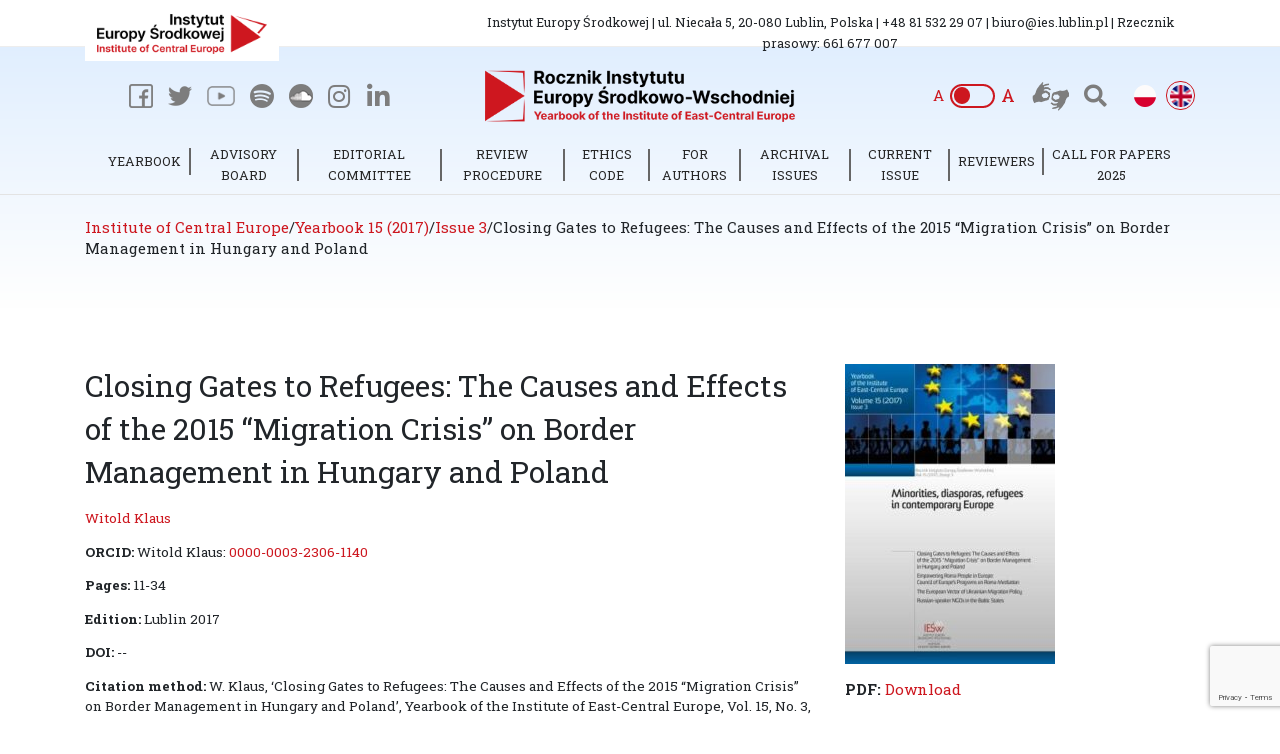

--- FILE ---
content_type: text/html; charset=UTF-8
request_url: https://ies.lublin.pl/en/rocznik/yearbook-15-2017/issue-3/closing-gates-to-refugees-the-causes-and-effects-of-the-2015-migration-crisis-on-border-management-in-hungary-and-poland-en-translation/
body_size: 18727
content:
<!DOCTYPE HTML>
<html dir="ltr" lang="en-GB" prefix="og: https://ogp.me/ns#">

<head>
	<meta charset="utf-8" />
	
	
	<link rel="profile" href="https://gmpg.org/xfn/11" />
	<link rel="shortcut icon" href="https://ies.lublin.pl/wp-content/themes/clv_ies/img/favicon.ico" />
  <meta name="viewport" content="width=device-width, initial-scale=1.0">
    
 
	   <!--[if lt IE 9]>
			<script src="https://html5shiv.googlecode.com/svn/trunk/html5.js"></script>
		<![endif]-->
   
		<!-- All in One SEO 4.7.2 - aioseo.com -->
		<title>Closing Gates to Refugees: The Causes and Effects of the 2015 “Migration Crisis” on Border Management in Hungary and Poland | Institute of Central Europe</title>
		<meta name="robots" content="max-image-preview:large" />
		<link rel="canonical" href="https://ies.lublin.pl/en/rocznik/yearbook-15-2017/issue-3/closing-gates-to-refugees-the-causes-and-effects-of-the-2015-migration-crisis-on-border-management-in-hungary-and-poland-en-translation/" />
		<meta name="generator" content="All in One SEO (AIOSEO) 4.7.2" />
		<meta property="og:locale" content="en_GB" />
		<meta property="og:site_name" content="Institute of Central Europe" />
		<meta property="og:type" content="article" />
		<meta property="og:title" content="Closing Gates to Refugees: The Causes and Effects of the 2015 “Migration Crisis” on Border Management in Hungary and Poland | Institute of Central Europe" />
		<meta property="og:url" content="https://ies.lublin.pl/en/rocznik/yearbook-15-2017/issue-3/closing-gates-to-refugees-the-causes-and-effects-of-the-2015-migration-crisis-on-border-management-in-hungary-and-poland-en-translation/" />
		<meta property="og:image" content="https://ies.lublin.pl/wp-content/uploads/2021/09/logo-instytut.png" />
		<meta property="og:image:secure_url" content="https://ies.lublin.pl/wp-content/uploads/2021/09/logo-instytut.png" />
		<meta property="og:image:width" content="550" />
		<meta property="og:image:height" content="550" />
		<meta property="article:published_time" content="2020-10-29T08:26:48+00:00" />
		<meta property="article:modified_time" content="2021-09-17T12:04:36+00:00" />
		<meta name="twitter:card" content="summary" />
		<meta name="twitter:title" content="Closing Gates to Refugees: The Causes and Effects of the 2015 “Migration Crisis” on Border Management in Hungary and Poland | Institute of Central Europe" />
		<meta name="twitter:image" content="https://ies.lublin.pl/wp-content/uploads/2020/09/logo_iesw2.png" />
		<script type="application/ld+json" class="aioseo-schema">
			{"@context":"https:\/\/schema.org","@graph":[{"@type":"BreadcrumbList","@id":"https:\/\/ies.lublin.pl\/en\/rocznik\/yearbook-15-2017\/issue-3\/closing-gates-to-refugees-the-causes-and-effects-of-the-2015-migration-crisis-on-border-management-in-hungary-and-poland-en-translation\/#breadcrumblist","itemListElement":[{"@type":"ListItem","@id":"https:\/\/ies.lublin.pl\/#listItem","position":1,"name":"Home","item":"https:\/\/ies.lublin.pl\/","nextItem":"https:\/\/ies.lublin.pl\/en\/yearbook\/riesw\/2017\/#listItem"},{"@type":"ListItem","@id":"https:\/\/ies.lublin.pl\/en\/yearbook\/riesw\/2017\/#listItem","position":2,"name":"Yearbook 15 (2017)","item":"https:\/\/ies.lublin.pl\/en\/yearbook\/riesw\/2017\/","nextItem":"https:\/\/ies.lublin.pl\/en\/rocznik\/riesw\/2017\/3\/#listItem","previousItem":"https:\/\/ies.lublin.pl\/#listItem"},{"@type":"ListItem","@id":"https:\/\/ies.lublin.pl\/en\/rocznik\/riesw\/2017\/3\/#listItem","position":3,"name":"Issue 3","item":"https:\/\/ies.lublin.pl\/en\/rocznik\/riesw\/2017\/3\/","nextItem":"https:\/\/ies.lublin.pl\/en\/rocznik\/yearbook-15-2017\/issue-3\/closing-gates-to-refugees-the-causes-and-effects-of-the-2015-migration-crisis-on-border-management-in-hungary-and-poland-en-translation\/#listItem","previousItem":"https:\/\/ies.lublin.pl\/en\/yearbook\/riesw\/2017\/#listItem"},{"@type":"ListItem","@id":"https:\/\/ies.lublin.pl\/en\/rocznik\/yearbook-15-2017\/issue-3\/closing-gates-to-refugees-the-causes-and-effects-of-the-2015-migration-crisis-on-border-management-in-hungary-and-poland-en-translation\/#listItem","position":4,"name":"Closing Gates to Refugees: The Causes and Effects of the 2015 \u201cMigration Crisis\u201d on Border Management in Hungary and Poland","previousItem":"https:\/\/ies.lublin.pl\/en\/rocznik\/riesw\/2017\/3\/#listItem"}]},{"@type":"Organization","@id":"https:\/\/ies.lublin.pl\/#organization","name":"Institute of Central Europe","description":"IE\u015a","url":"https:\/\/ies.lublin.pl\/"},{"@type":"Person","@id":"https:\/\/ies.lublin.pl\/en\/author\/klaus\/#author","url":"https:\/\/ies.lublin.pl\/en\/author\/klaus\/","name":"Witold Klaus","image":{"@type":"ImageObject","@id":"https:\/\/ies.lublin.pl\/en\/rocznik\/yearbook-15-2017\/issue-3\/closing-gates-to-refugees-the-causes-and-effects-of-the-2015-migration-crisis-on-border-management-in-hungary-and-poland-en-translation\/#authorImage","url":"https:\/\/secure.gravatar.com\/avatar\/b9efb197a1bd44ddb4cc464400c53d64?s=96&d=mm&r=g","width":96,"height":96,"caption":"Witold Klaus"}},{"@type":"WebPage","@id":"https:\/\/ies.lublin.pl\/en\/rocznik\/yearbook-15-2017\/issue-3\/closing-gates-to-refugees-the-causes-and-effects-of-the-2015-migration-crisis-on-border-management-in-hungary-and-poland-en-translation\/#webpage","url":"https:\/\/ies.lublin.pl\/en\/rocznik\/yearbook-15-2017\/issue-3\/closing-gates-to-refugees-the-causes-and-effects-of-the-2015-migration-crisis-on-border-management-in-hungary-and-poland-en-translation\/","name":"Closing Gates to Refugees: The Causes and Effects of the 2015 \u201cMigration Crisis\u201d on Border Management in Hungary and Poland | Institute of Central Europe","inLanguage":"en-GB","isPartOf":{"@id":"https:\/\/ies.lublin.pl\/#website"},"breadcrumb":{"@id":"https:\/\/ies.lublin.pl\/en\/rocznik\/yearbook-15-2017\/issue-3\/closing-gates-to-refugees-the-causes-and-effects-of-the-2015-migration-crisis-on-border-management-in-hungary-and-poland-en-translation\/#breadcrumblist"},"author":{"@id":"https:\/\/ies.lublin.pl\/en\/author\/klaus\/#author"},"creator":{"@id":"https:\/\/ies.lublin.pl\/en\/author\/klaus\/#author"},"datePublished":"2020-10-29T09:26:48+01:00","dateModified":"2021-09-17T14:04:36+02:00"},{"@type":"WebSite","@id":"https:\/\/ies.lublin.pl\/#website","url":"https:\/\/ies.lublin.pl\/","name":"Institute of Central Europe","description":"IE\u015a","inLanguage":"en-GB","publisher":{"@id":"https:\/\/ies.lublin.pl\/#organization"}}]}
		</script>
		<!-- All in One SEO -->

<link rel="alternate" href="https://ies.lublin.pl/rocznik/riesw/2017/3/2/" hreflang="pl" />
<link rel="alternate" href="https://ies.lublin.pl/en/rocznik/yearbook-15-2017/issue-3/closing-gates-to-refugees-the-causes-and-effects-of-the-2015-migration-crisis-on-border-management-in-hungary-and-poland-en-translation/" hreflang="en" />
<script type="text/javascript">
/* <![CDATA[ */
window._wpemojiSettings = {"baseUrl":"https:\/\/s.w.org\/images\/core\/emoji\/15.0.3\/72x72\/","ext":".png","svgUrl":"https:\/\/s.w.org\/images\/core\/emoji\/15.0.3\/svg\/","svgExt":".svg","source":{"concatemoji":"https:\/\/ies.lublin.pl\/wp-includes\/js\/wp-emoji-release.min.js?ver=6.6.4"}};
/*! This file is auto-generated */
!function(i,n){var o,s,e;function c(e){try{var t={supportTests:e,timestamp:(new Date).valueOf()};sessionStorage.setItem(o,JSON.stringify(t))}catch(e){}}function p(e,t,n){e.clearRect(0,0,e.canvas.width,e.canvas.height),e.fillText(t,0,0);var t=new Uint32Array(e.getImageData(0,0,e.canvas.width,e.canvas.height).data),r=(e.clearRect(0,0,e.canvas.width,e.canvas.height),e.fillText(n,0,0),new Uint32Array(e.getImageData(0,0,e.canvas.width,e.canvas.height).data));return t.every(function(e,t){return e===r[t]})}function u(e,t,n){switch(t){case"flag":return n(e,"\ud83c\udff3\ufe0f\u200d\u26a7\ufe0f","\ud83c\udff3\ufe0f\u200b\u26a7\ufe0f")?!1:!n(e,"\ud83c\uddfa\ud83c\uddf3","\ud83c\uddfa\u200b\ud83c\uddf3")&&!n(e,"\ud83c\udff4\udb40\udc67\udb40\udc62\udb40\udc65\udb40\udc6e\udb40\udc67\udb40\udc7f","\ud83c\udff4\u200b\udb40\udc67\u200b\udb40\udc62\u200b\udb40\udc65\u200b\udb40\udc6e\u200b\udb40\udc67\u200b\udb40\udc7f");case"emoji":return!n(e,"\ud83d\udc26\u200d\u2b1b","\ud83d\udc26\u200b\u2b1b")}return!1}function f(e,t,n){var r="undefined"!=typeof WorkerGlobalScope&&self instanceof WorkerGlobalScope?new OffscreenCanvas(300,150):i.createElement("canvas"),a=r.getContext("2d",{willReadFrequently:!0}),o=(a.textBaseline="top",a.font="600 32px Arial",{});return e.forEach(function(e){o[e]=t(a,e,n)}),o}function t(e){var t=i.createElement("script");t.src=e,t.defer=!0,i.head.appendChild(t)}"undefined"!=typeof Promise&&(o="wpEmojiSettingsSupports",s=["flag","emoji"],n.supports={everything:!0,everythingExceptFlag:!0},e=new Promise(function(e){i.addEventListener("DOMContentLoaded",e,{once:!0})}),new Promise(function(t){var n=function(){try{var e=JSON.parse(sessionStorage.getItem(o));if("object"==typeof e&&"number"==typeof e.timestamp&&(new Date).valueOf()<e.timestamp+604800&&"object"==typeof e.supportTests)return e.supportTests}catch(e){}return null}();if(!n){if("undefined"!=typeof Worker&&"undefined"!=typeof OffscreenCanvas&&"undefined"!=typeof URL&&URL.createObjectURL&&"undefined"!=typeof Blob)try{var e="postMessage("+f.toString()+"("+[JSON.stringify(s),u.toString(),p.toString()].join(",")+"));",r=new Blob([e],{type:"text/javascript"}),a=new Worker(URL.createObjectURL(r),{name:"wpTestEmojiSupports"});return void(a.onmessage=function(e){c(n=e.data),a.terminate(),t(n)})}catch(e){}c(n=f(s,u,p))}t(n)}).then(function(e){for(var t in e)n.supports[t]=e[t],n.supports.everything=n.supports.everything&&n.supports[t],"flag"!==t&&(n.supports.everythingExceptFlag=n.supports.everythingExceptFlag&&n.supports[t]);n.supports.everythingExceptFlag=n.supports.everythingExceptFlag&&!n.supports.flag,n.DOMReady=!1,n.readyCallback=function(){n.DOMReady=!0}}).then(function(){return e}).then(function(){var e;n.supports.everything||(n.readyCallback(),(e=n.source||{}).concatemoji?t(e.concatemoji):e.wpemoji&&e.twemoji&&(t(e.twemoji),t(e.wpemoji)))}))}((window,document),window._wpemojiSettings);
/* ]]> */
</script>
<style id='wp-emoji-styles-inline-css' type='text/css'>

	img.wp-smiley, img.emoji {
		display: inline !important;
		border: none !important;
		box-shadow: none !important;
		height: 1em !important;
		width: 1em !important;
		margin: 0 0.07em !important;
		vertical-align: -0.1em !important;
		background: none !important;
		padding: 0 !important;
	}
</style>
<link rel='stylesheet' id='wp-block-library-css' href='https://ies.lublin.pl/wp-includes/css/dist/block-library/style.min.css?ver=6.6.4' type='text/css' media='all' />
<style id='classic-theme-styles-inline-css' type='text/css'>
/*! This file is auto-generated */
.wp-block-button__link{color:#fff;background-color:#32373c;border-radius:9999px;box-shadow:none;text-decoration:none;padding:calc(.667em + 2px) calc(1.333em + 2px);font-size:1.125em}.wp-block-file__button{background:#32373c;color:#fff;text-decoration:none}
</style>
<style id='global-styles-inline-css' type='text/css'>
:root{--wp--preset--aspect-ratio--square: 1;--wp--preset--aspect-ratio--4-3: 4/3;--wp--preset--aspect-ratio--3-4: 3/4;--wp--preset--aspect-ratio--3-2: 3/2;--wp--preset--aspect-ratio--2-3: 2/3;--wp--preset--aspect-ratio--16-9: 16/9;--wp--preset--aspect-ratio--9-16: 9/16;--wp--preset--color--black: #000000;--wp--preset--color--cyan-bluish-gray: #abb8c3;--wp--preset--color--white: #ffffff;--wp--preset--color--pale-pink: #f78da7;--wp--preset--color--vivid-red: #cf2e2e;--wp--preset--color--luminous-vivid-orange: #ff6900;--wp--preset--color--luminous-vivid-amber: #fcb900;--wp--preset--color--light-green-cyan: #7bdcb5;--wp--preset--color--vivid-green-cyan: #00d084;--wp--preset--color--pale-cyan-blue: #8ed1fc;--wp--preset--color--vivid-cyan-blue: #0693e3;--wp--preset--color--vivid-purple: #9b51e0;--wp--preset--gradient--vivid-cyan-blue-to-vivid-purple: linear-gradient(135deg,rgba(6,147,227,1) 0%,rgb(155,81,224) 100%);--wp--preset--gradient--light-green-cyan-to-vivid-green-cyan: linear-gradient(135deg,rgb(122,220,180) 0%,rgb(0,208,130) 100%);--wp--preset--gradient--luminous-vivid-amber-to-luminous-vivid-orange: linear-gradient(135deg,rgba(252,185,0,1) 0%,rgba(255,105,0,1) 100%);--wp--preset--gradient--luminous-vivid-orange-to-vivid-red: linear-gradient(135deg,rgba(255,105,0,1) 0%,rgb(207,46,46) 100%);--wp--preset--gradient--very-light-gray-to-cyan-bluish-gray: linear-gradient(135deg,rgb(238,238,238) 0%,rgb(169,184,195) 100%);--wp--preset--gradient--cool-to-warm-spectrum: linear-gradient(135deg,rgb(74,234,220) 0%,rgb(151,120,209) 20%,rgb(207,42,186) 40%,rgb(238,44,130) 60%,rgb(251,105,98) 80%,rgb(254,248,76) 100%);--wp--preset--gradient--blush-light-purple: linear-gradient(135deg,rgb(255,206,236) 0%,rgb(152,150,240) 100%);--wp--preset--gradient--blush-bordeaux: linear-gradient(135deg,rgb(254,205,165) 0%,rgb(254,45,45) 50%,rgb(107,0,62) 100%);--wp--preset--gradient--luminous-dusk: linear-gradient(135deg,rgb(255,203,112) 0%,rgb(199,81,192) 50%,rgb(65,88,208) 100%);--wp--preset--gradient--pale-ocean: linear-gradient(135deg,rgb(255,245,203) 0%,rgb(182,227,212) 50%,rgb(51,167,181) 100%);--wp--preset--gradient--electric-grass: linear-gradient(135deg,rgb(202,248,128) 0%,rgb(113,206,126) 100%);--wp--preset--gradient--midnight: linear-gradient(135deg,rgb(2,3,129) 0%,rgb(40,116,252) 100%);--wp--preset--font-size--small: 13px;--wp--preset--font-size--medium: 20px;--wp--preset--font-size--large: 36px;--wp--preset--font-size--x-large: 42px;--wp--preset--spacing--20: 0.44rem;--wp--preset--spacing--30: 0.67rem;--wp--preset--spacing--40: 1rem;--wp--preset--spacing--50: 1.5rem;--wp--preset--spacing--60: 2.25rem;--wp--preset--spacing--70: 3.38rem;--wp--preset--spacing--80: 5.06rem;--wp--preset--shadow--natural: 6px 6px 9px rgba(0, 0, 0, 0.2);--wp--preset--shadow--deep: 12px 12px 50px rgba(0, 0, 0, 0.4);--wp--preset--shadow--sharp: 6px 6px 0px rgba(0, 0, 0, 0.2);--wp--preset--shadow--outlined: 6px 6px 0px -3px rgba(255, 255, 255, 1), 6px 6px rgba(0, 0, 0, 1);--wp--preset--shadow--crisp: 6px 6px 0px rgba(0, 0, 0, 1);}:where(.is-layout-flex){gap: 0.5em;}:where(.is-layout-grid){gap: 0.5em;}body .is-layout-flex{display: flex;}.is-layout-flex{flex-wrap: wrap;align-items: center;}.is-layout-flex > :is(*, div){margin: 0;}body .is-layout-grid{display: grid;}.is-layout-grid > :is(*, div){margin: 0;}:where(.wp-block-columns.is-layout-flex){gap: 2em;}:where(.wp-block-columns.is-layout-grid){gap: 2em;}:where(.wp-block-post-template.is-layout-flex){gap: 1.25em;}:where(.wp-block-post-template.is-layout-grid){gap: 1.25em;}.has-black-color{color: var(--wp--preset--color--black) !important;}.has-cyan-bluish-gray-color{color: var(--wp--preset--color--cyan-bluish-gray) !important;}.has-white-color{color: var(--wp--preset--color--white) !important;}.has-pale-pink-color{color: var(--wp--preset--color--pale-pink) !important;}.has-vivid-red-color{color: var(--wp--preset--color--vivid-red) !important;}.has-luminous-vivid-orange-color{color: var(--wp--preset--color--luminous-vivid-orange) !important;}.has-luminous-vivid-amber-color{color: var(--wp--preset--color--luminous-vivid-amber) !important;}.has-light-green-cyan-color{color: var(--wp--preset--color--light-green-cyan) !important;}.has-vivid-green-cyan-color{color: var(--wp--preset--color--vivid-green-cyan) !important;}.has-pale-cyan-blue-color{color: var(--wp--preset--color--pale-cyan-blue) !important;}.has-vivid-cyan-blue-color{color: var(--wp--preset--color--vivid-cyan-blue) !important;}.has-vivid-purple-color{color: var(--wp--preset--color--vivid-purple) !important;}.has-black-background-color{background-color: var(--wp--preset--color--black) !important;}.has-cyan-bluish-gray-background-color{background-color: var(--wp--preset--color--cyan-bluish-gray) !important;}.has-white-background-color{background-color: var(--wp--preset--color--white) !important;}.has-pale-pink-background-color{background-color: var(--wp--preset--color--pale-pink) !important;}.has-vivid-red-background-color{background-color: var(--wp--preset--color--vivid-red) !important;}.has-luminous-vivid-orange-background-color{background-color: var(--wp--preset--color--luminous-vivid-orange) !important;}.has-luminous-vivid-amber-background-color{background-color: var(--wp--preset--color--luminous-vivid-amber) !important;}.has-light-green-cyan-background-color{background-color: var(--wp--preset--color--light-green-cyan) !important;}.has-vivid-green-cyan-background-color{background-color: var(--wp--preset--color--vivid-green-cyan) !important;}.has-pale-cyan-blue-background-color{background-color: var(--wp--preset--color--pale-cyan-blue) !important;}.has-vivid-cyan-blue-background-color{background-color: var(--wp--preset--color--vivid-cyan-blue) !important;}.has-vivid-purple-background-color{background-color: var(--wp--preset--color--vivid-purple) !important;}.has-black-border-color{border-color: var(--wp--preset--color--black) !important;}.has-cyan-bluish-gray-border-color{border-color: var(--wp--preset--color--cyan-bluish-gray) !important;}.has-white-border-color{border-color: var(--wp--preset--color--white) !important;}.has-pale-pink-border-color{border-color: var(--wp--preset--color--pale-pink) !important;}.has-vivid-red-border-color{border-color: var(--wp--preset--color--vivid-red) !important;}.has-luminous-vivid-orange-border-color{border-color: var(--wp--preset--color--luminous-vivid-orange) !important;}.has-luminous-vivid-amber-border-color{border-color: var(--wp--preset--color--luminous-vivid-amber) !important;}.has-light-green-cyan-border-color{border-color: var(--wp--preset--color--light-green-cyan) !important;}.has-vivid-green-cyan-border-color{border-color: var(--wp--preset--color--vivid-green-cyan) !important;}.has-pale-cyan-blue-border-color{border-color: var(--wp--preset--color--pale-cyan-blue) !important;}.has-vivid-cyan-blue-border-color{border-color: var(--wp--preset--color--vivid-cyan-blue) !important;}.has-vivid-purple-border-color{border-color: var(--wp--preset--color--vivid-purple) !important;}.has-vivid-cyan-blue-to-vivid-purple-gradient-background{background: var(--wp--preset--gradient--vivid-cyan-blue-to-vivid-purple) !important;}.has-light-green-cyan-to-vivid-green-cyan-gradient-background{background: var(--wp--preset--gradient--light-green-cyan-to-vivid-green-cyan) !important;}.has-luminous-vivid-amber-to-luminous-vivid-orange-gradient-background{background: var(--wp--preset--gradient--luminous-vivid-amber-to-luminous-vivid-orange) !important;}.has-luminous-vivid-orange-to-vivid-red-gradient-background{background: var(--wp--preset--gradient--luminous-vivid-orange-to-vivid-red) !important;}.has-very-light-gray-to-cyan-bluish-gray-gradient-background{background: var(--wp--preset--gradient--very-light-gray-to-cyan-bluish-gray) !important;}.has-cool-to-warm-spectrum-gradient-background{background: var(--wp--preset--gradient--cool-to-warm-spectrum) !important;}.has-blush-light-purple-gradient-background{background: var(--wp--preset--gradient--blush-light-purple) !important;}.has-blush-bordeaux-gradient-background{background: var(--wp--preset--gradient--blush-bordeaux) !important;}.has-luminous-dusk-gradient-background{background: var(--wp--preset--gradient--luminous-dusk) !important;}.has-pale-ocean-gradient-background{background: var(--wp--preset--gradient--pale-ocean) !important;}.has-electric-grass-gradient-background{background: var(--wp--preset--gradient--electric-grass) !important;}.has-midnight-gradient-background{background: var(--wp--preset--gradient--midnight) !important;}.has-small-font-size{font-size: var(--wp--preset--font-size--small) !important;}.has-medium-font-size{font-size: var(--wp--preset--font-size--medium) !important;}.has-large-font-size{font-size: var(--wp--preset--font-size--large) !important;}.has-x-large-font-size{font-size: var(--wp--preset--font-size--x-large) !important;}
:where(.wp-block-post-template.is-layout-flex){gap: 1.25em;}:where(.wp-block-post-template.is-layout-grid){gap: 1.25em;}
:where(.wp-block-columns.is-layout-flex){gap: 2em;}:where(.wp-block-columns.is-layout-grid){gap: 2em;}
:root :where(.wp-block-pullquote){font-size: 1.5em;line-height: 1.6;}
</style>
<link rel='stylesheet' id='contact-form-7-css' href='https://ies.lublin.pl/wp-content/plugins/contact-form-7/includes/css/styles.css?ver=5.9.8' type='text/css' media='all' />
<link rel='stylesheet' id='search-filter-plugin-styles-css' href='https://ies.lublin.pl/wp-content/plugins/search-filter-pro/public/assets/css/search-filter.min.css?ver=2.5.13' type='text/css' media='all' />
<link rel='stylesheet' id='bootstrap.min-css' href='https://ies.lublin.pl/wp-content/themes/clv_ies/css/bootstrap.min.css?ver=6.6.4' type='text/css' media='all' />
<link rel='stylesheet' id='fa-css' href='https://ies.lublin.pl/wp-content/themes/clv_ies/css/all.min.css?ver=6.6.4' type='text/css' media='all' />
<link rel='stylesheet' id='style.main-css' href='https://ies.lublin.pl/wp-content/themes/clv_ies/style.css?ver=6.6.4' type='text/css' media='all' />
<link rel='stylesheet' id='slick-css' href='https://ies.lublin.pl/wp-content/themes/clv_ies/css/slick.css?ver=6.6.4' type='text/css' media='all' />
<link rel='stylesheet' id='stylemin-css' href='https://ies.lublin.pl/wp-content/themes/clv_ies/css/style.css?5&#038;ver=6.6.4' type='text/css' media='all' />
<link rel='stylesheet' id='newsletter-css' href='https://ies.lublin.pl/wp-content/plugins/newsletter/style.css?ver=8.5.2' type='text/css' media='all' />
<link rel='stylesheet' id='fancybox-css' href='https://ies.lublin.pl/wp-content/plugins/easy-fancybox/fancybox/1.5.4/jquery.fancybox.css?ver=1768884502' type='text/css' media='screen' />
<link rel='stylesheet' id='heateor_sss_frontend_css-css' href='https://ies.lublin.pl/wp-content/plugins/sassy-social-share/public/css/sassy-social-share-public.css?ver=3.3.69' type='text/css' media='all' />
<style id='heateor_sss_frontend_css-inline-css' type='text/css'>
.heateor_sss_button_instagram span.heateor_sss_svg,a.heateor_sss_instagram span.heateor_sss_svg{background:radial-gradient(circle at 30% 107%,#fdf497 0,#fdf497 5%,#fd5949 45%,#d6249f 60%,#285aeb 90%)}.heateor_sss_horizontal_sharing .heateor_sss_svg,.heateor_sss_standard_follow_icons_container .heateor_sss_svg{color:#fff;border-width:0px;border-style:solid;border-color:transparent}.heateor_sss_horizontal_sharing .heateorSssTCBackground{color:#666}.heateor_sss_horizontal_sharing span.heateor_sss_svg:hover,.heateor_sss_standard_follow_icons_container span.heateor_sss_svg:hover{border-color:transparent;}.heateor_sss_vertical_sharing span.heateor_sss_svg,.heateor_sss_floating_follow_icons_container span.heateor_sss_svg{color:#fff;border-width:0px;border-style:solid;border-color:transparent;}.heateor_sss_vertical_sharing .heateorSssTCBackground{color:#666;}.heateor_sss_vertical_sharing span.heateor_sss_svg:hover,.heateor_sss_floating_follow_icons_container span.heateor_sss_svg:hover{border-color:transparent;}@media screen and (max-width:783px) {.heateor_sss_vertical_sharing{display:none!important}}
</style>
<script type="text/javascript" src="https://ies.lublin.pl/wp-includes/js/jquery/jquery.min.js?ver=3.7.1" id="jquery-core-js"></script>
<script type="text/javascript" src="https://ies.lublin.pl/wp-includes/js/jquery/jquery-migrate.min.js?ver=3.4.1" id="jquery-migrate-js"></script>
<script type="text/javascript" id="search-filter-plugin-build-js-extra">
/* <![CDATA[ */
var SF_LDATA = {"ajax_url":"https:\/\/ies.lublin.pl\/wp-admin\/admin-ajax.php","home_url":"https:\/\/ies.lublin.pl\/","extensions":[]};
/* ]]> */
</script>
<script type="text/javascript" src="https://ies.lublin.pl/wp-content/plugins/search-filter-pro/public/assets/js/search-filter-build.min.js?ver=2.5.13" id="search-filter-plugin-build-js"></script>
<script type="text/javascript" src="https://ies.lublin.pl/wp-content/plugins/search-filter-pro/public/assets/js/chosen.jquery.min.js?ver=2.5.13" id="search-filter-plugin-chosen-js"></script>
<link rel="https://api.w.org/" href="https://ies.lublin.pl/wp-json/" /><link rel="alternate" title="JSON" type="application/json" href="https://ies.lublin.pl/wp-json/wp/v2/clv_yearbook/9036" /><link rel="EditURI" type="application/rsd+xml" title="RSD" href="https://ies.lublin.pl/xmlrpc.php?rsd" />

<link rel='shortlink' href='https://ies.lublin.pl/?p=9036' />
<link rel="alternate" title="oEmbed (JSON)" type="application/json+oembed" href="https://ies.lublin.pl/wp-json/oembed/1.0/embed?url=https%3A%2F%2Fies.lublin.pl%2Fen%2Frocznik%2Fyearbook-15-2017%2Fissue-3%2Fclosing-gates-to-refugees-the-causes-and-effects-of-the-2015-migration-crisis-on-border-management-in-hungary-and-poland-en-translation%2F" />
<link rel="alternate" title="oEmbed (XML)" type="text/xml+oembed" href="https://ies.lublin.pl/wp-json/oembed/1.0/embed?url=https%3A%2F%2Fies.lublin.pl%2Fen%2Frocznik%2Fyearbook-15-2017%2Fissue-3%2Fclosing-gates-to-refugees-the-causes-and-effects-of-the-2015-migration-crisis-on-border-management-in-hungary-and-poland-en-translation%2F&#038;format=xml" />
    
    
        
    <link href="https://fonts.googleapis.com/css2?family=Inter:wght@300;400;500;600;700&family=Roboto+Slab:wght@300;400;600;700&display=swap" rel="stylesheet">
    
    <!-- Global site tag (gtag.js) - Google Analytics -->
<script async src="https://www.googletagmanager.com/gtag/js?id=G-69ZPS675ZJ"></script>
<script>
  window.dataLayer = window.dataLayer || [];
  function gtag(){dataLayer.push(arguments);}
  gtag('js', new Date());

  gtag('config', 'G-69ZPS675ZJ');
</script>


    <!-- MailerLite Universal -->
    <script>
        (function(w,d,e,u,f,l,n){w[f]=w[f]||function(){(w[f].q=w[f].q||[])
            .push(arguments);},l=d.createElement(e),l.async=1,l.src=u,
            n=d.getElementsByTagName(e)[0],n.parentNode.insertBefore(l,n);})
        (window,document,'script','https://assets.mailerlite.com/js/universal.js','ml');
        ml('account', '1370268');
    </script>
    <!-- End MailerLite Universal -->


</head>
<body data-rsssl=1 class="clv_yearbook-template-default single single-clv_yearbook postid-9036" >


    


    
    <div class="wydawnictwo_top_gradient"></div>
    
<header id="header">
    
    
    
    <div class="top_bar center"> 
        <div class="container">
		    <div class="row">
                <div class="col-lg-4 col-md-4 col-sm-12 col-12">
                    <a class="logo_link logo_link_white" href="https://ies.lublin.pl/en/">
                        <img class="logo logo_abs img-fluid" src="https://ies.lublin.pl/wp-content/uploads/2020/08/logo_iesw2.png">
                    </a>
                </div>
                
                    
                <div class="col-lg-8 col-md-7 col-sm-12 col-12">
                
                    <div class="tb_content center">
                        Instytut Europy Środkowej | ul. Niecała 5, 20-080 Lublin, Polska | +48 81 532 29 07 | biuro@ies.lublin.pl | Rzecznik prasowy: 661 677 007                    </div>
                </div>
            </div>
        </div>
    </div>
    
    
        
    
	<div class="container header_middle">
		<div class="row align-items-center">
			<div class="col-md-4 col-sm-5 col-5">
                <div class="flex flex_start">
                                       
                    <nav class="social_header mob_hide flex flex_end">
                        <a class="fb_social" href="https://www.facebook.com/InstytutEuropySrodkowej/" target="_blank">
                        </a>

                

                        <a class="twitter_social" href="https://twitter.com/ies_lublin?lang=pl" target="_blank">
                        </a>
                        
                                                                
                    <a class="youtube_social" href="https://www.youtube.com/channel/UC7onfly_c_DRLSxu2R9Pq4g?fbclid=IwAR3TgbdDOIDPUU5gGHJU0R4IrQjYkDdvLZhjlmqF4FB6waubwCeYHSlB0qA" target="_blank">
                                            </a>
                    
                    
                    
                    <a class="spotify_social" href="https://open.spotify.com/show/6wIdNDatMrNZm9AvC8shJD?fbclid=IwAR3TgbdDOIDPUU5gGHJU0R4IrQjYkDdvLZhjlmqF4FB6waubwCeYHSlB0qA" target="_blank">
                                            </a>
                    
                    
                    
                    <a class="soundcloud_social" href="https://soundcloud.com/user-534247808-460538920?fbclid=IwAR3TgbdDOIDPUU5gGHJU0R4IrQjYkDdvLZhjlmqF4FB6waubwCeYHSlB0qA" target="_blank">
                                            </a>

                                            
                    
                    <a class="instagram_social" href="#" target="_blank">
                        <i class="fab fa-instagram"></i>
                    </a>
                        
                                            
                    
                    <a class="linkedin_social" href="https://www.linkedin.com/company/instytut-europy-%C5%9Brodkowej/" target="_blank">
                        <i class="fab fa-linkedin-in"></i>
                    </a>

                    </nav> 
                </div><!-- flex flex_start -->
			</div>
				 
            <div class="col-md-4 col-sm-12 col-12">
                
                                        <a class="logo_link rocznik_latest_link_direct" href="https://ies.lublin.pl/en//rocznik/riesw/2019/4/">
                        <img class="logo yearbook_logo img-fluid" src="https://ies.lublin.pl/wp-content/uploads/2020/08/logo_iesw_rocznik2.png">
                    </a>
                                
			</div>
             
            <div class="col-md-4 d-md-block d-sm-none">
                <div class="flex flex_end header_right_icons">
                    
                    <div class="font_switch mob_hide flex flex_center">
                        <div class="fs_left">A</div>
                        <button class="fs_center">
                            <div class="fs_dot"></div>
                        </button>
                        <div class="fs_right">A</div>
                    </div>
                      
                    <button class="btn_tooltip asl_top mob_hide" data-toggle="tooltip" data-placement="bottom" title="Jeżeli jesteś osobą niesłyszącą i potrzebujesz w kontakcie z nami skorzystać z tłumacza migowego napisz SMS 661&nbsp;677&nbsp;007 lub wiadomość: paweł.jarosz@ies.lublin.pl. Zorganizujemy, wraz z Polskim Związkiem Głuchych w Lublinie spotkanie z tłumaczem języka migowego."></button>
                        
                                       <a href="https://ies.lublin.pl/en/filters/" class="search_toggle mob_hide"><i class="fas fa-search"></i></a>
                    <div class="right mob_hide"> 
                                                <div id="polylang-2" class="widget widget_polylang"><ul>
	<li class="lang-item lang-item-48 lang-item-pl lang-item-first"><a  lang="pl-PL" hreflang="pl-PL" href="https://ies.lublin.pl/rocznik/riesw/2017/3/2/"><img src="[data-uri]" alt="Polski" width="16" height="11" style="width: 16px; height: 11px;" /></a></li>
	<li class="lang-item lang-item-51 lang-item-en current-lang"><a  lang="en-GB" hreflang="en-GB" href="https://ies.lublin.pl/en/rocznik/yearbook-15-2017/issue-3/closing-gates-to-refugees-the-causes-and-effects-of-the-2015-migration-crisis-on-border-management-in-hungary-and-poland-en-translation/"><img src="[data-uri]" alt="English" width="16" height="11" style="width: 16px; height: 11px;" /></a></li>
</ul>
</div>                        
                    </div> 
                    
          
                        




                </div>
			</div>
				
            
            <div class="d-xl-none d-lg-none d-md-none d-sm-flex d-flex mobile_header_icons">
                    
                <nav class="social_header flex flex_end">
                    <a class="fb_social" href="https://www.facebook.com/InstytutEuropySrodkowej/" target="_blank">
                    </a>

                    <a class="insta_social" href="#" target="_blank">
                    </a>


                    <a class="twitter_social" href="https://twitter.com/ies_lublin?lang=pl" target="_blank">
                    </a>
                </nav> 
                
                
                
                <div class="font_switch flex flex_center">
                    <div class="fs_left">A</div>
                    <button class="fs_center">
                        <div class="fs_dot"></div>
                    </button>
                    <div class="fs_right">A</div>
                </div>
                
                <button class="btn_tooltip asl_top" data-toggle="tooltip" data-placement="bottom" title="Jeżeli jesteś osobą niesłyszącą i potrzebujesz w kontakcie z nami skorzystać z tłumacza migowego napisz SMS 661&nbsp;677&nbsp;007 lub wiadomość: paweł.jarosz@ies.lublin.pl. Zorganizujemy, wraz z Polskim Związkiem Głuchych w Lublinie, spotkanie z tłumaczem języka migowego."></button>

                                <a class="search_toggle" href="https://ies.lublin.pl/en/filters/"><i class="fas fa-search"></i></a>
                <div class="right">
                                        <div id="polylang-2" class="widget widget_polylang"><ul>
	<li class="lang-item lang-item-48 lang-item-pl lang-item-first"><a  lang="pl-PL" hreflang="pl-PL" href="https://ies.lublin.pl/rocznik/riesw/2017/3/2/"><img src="[data-uri]" alt="Polski" width="16" height="11" style="width: 16px; height: 11px;" /></a></li>
	<li class="lang-item lang-item-51 lang-item-en current-lang"><a  lang="en-GB" hreflang="en-GB" href="https://ies.lublin.pl/en/rocznik/yearbook-15-2017/issue-3/closing-gates-to-refugees-the-causes-and-effects-of-the-2015-migration-crisis-on-border-management-in-hungary-and-poland-en-translation/"><img src="[data-uri]" alt="English" width="16" height="11" style="width: 16px; height: 11px;" /></a></li>
</ul>
</div>                    
                </div> 
              
                
            </div>
            

			<div class="col-md-12 col-sm-12 col-12">
                
                                
				<nav class="navbar navbar-expand-lg navbar-dark navbar_topleft" role="navigation">
		
                  <button class="navbar-toggler" type="button" data-toggle="collapse" data-target="#navbarSupportedContentw" aria-controls="navbarSupportedContentw" aria-expanded="false" aria-label="Toggle navigation">
                    <span class="navbar-toggler-icon"></span>
                  </button>
                    
		
					<div class="collapse navbar-collapse" id="navbarSupportedContentw">
                        
            
						<ul id="menu-wydawnictwo" class="navbar-nav mr-auto menu_top"><li id="menu-item-5878" class="menu-item menu-item-type-post_type menu-item-object-page menu-item-5878 nav-item"><a href="https://ies.lublin.pl/en/yearbook-of-the-institute-of-east-central-europe/" class="nav-link">Yearbook</a></li>
<li id="menu-item-5877" class="menu-item menu-item-type-post_type menu-item-object-page menu-item-5877 nav-item"><a href="https://ies.lublin.pl/en/yearbook/council/" class="nav-link">Advisory Board</a></li>
<li id="menu-item-5873" class="menu-item menu-item-type-post_type menu-item-object-page menu-item-5873 nav-item"><a href="https://ies.lublin.pl/en/yearbook/editorial/committee/" class="nav-link">Editorial Committee</a></li>
<li id="menu-item-5875" class="menu-item menu-item-type-post_type menu-item-object-page menu-item-5875 nav-item"><a href="https://ies.lublin.pl/en/yearbook/review-procedure/" class="nav-link">Review procedure</a></li>
<li id="menu-item-5872" class="menu-item menu-item-type-post_type menu-item-object-page menu-item-5872 nav-item"><a href="https://ies.lublin.pl/en/yearbook/ethics-code/" class="nav-link">Ethics Code</a></li>
<li id="menu-item-5874" class="menu-item menu-item-type-post_type menu-item-object-page menu-item-5874 nav-item"><a href="https://ies.lublin.pl/en/yearbook/guidelines/" class="nav-link">For authors</a></li>
<li id="menu-item-5879" class="rocznik_latest_link menu-item menu-item-type-custom menu-item-object-custom menu-item-5879 nav-item"><a href="#" class="nav-link">Archival Issues</a></li>
<li id="menu-item-5880" class="rocznik_latest_link menu-item menu-item-type-custom menu-item-object-custom menu-item-5880 nav-item"><a href="#" class="nav-link">Current Issue</a></li>
<li id="menu-item-9856" class="menu-item menu-item-type-post_type menu-item-object-page menu-item-9856 nav-item"><a href="https://ies.lublin.pl/en/yearbook/reviewers/" class="nav-link">Reviewers</a></li>
<li id="menu-item-44585" class="menu-item menu-item-type-post_type menu-item-object-page menu-item-44585 nav-item"><a href="https://ies.lublin.pl/en/yearbook/call-2025-en/" class="nav-link">Call for papers 2025</a></li>
</ul>                        

                      
					</div>
				</nav>
                			</div>	
		</div>
	</div>
</header>
   

    
<section class="filter_top">
    <div class="container">
        <div class="row">
            <div class="col-md-12">
                
                                
                    <form data-sf-form-id='919' data-is-rtl='0' data-maintain-state='' data-results-url='https://ies.lublin.pl/wydawnictwo-wyszukiwanie/' data-ajax-form-url='https://ies.lublin.pl/en/?sfid=919&amp;sf_action=get_data&amp;sf_data=form' data-display-result-method='custom' data-use-history-api='1' data-template-loaded='0' data-lang-code='en' data-ajax='0' data-init-paged='1' data-auto-update='' action='https://ies.lublin.pl/wydawnictwo-wyszukiwanie/' method='post' class='searchandfilter' id='search-filter-form-919' autocomplete='off' data-instance-count='1'><ul><li class="sf-field-search" data-sf-field-name="search" data-sf-field-type="search" data-sf-field-input-type="">		<label><input placeholder="Wpisz tytuł, autora lub słowo kluczowe" name="_sf_search[]" class="sf-input-text" type="text" value="" title=""></label>		</li><li class="sf-field-post-meta-yearbook_edition" data-sf-field-name="_sfm_yearbook_edition" data-sf-field-type="post_meta" data-sf-field-input-type="select" data-sf-meta-type="choice" data-sf-combobox="1">		<label>
				<select data-combobox="1" name="_sfm_yearbook_edition[]" class="sf-input-select" title="">
			
						<option class="sf-level-0 sf-item-0 sf-option-active" selected="selected" data-sf-depth="0" value="">Zeszyt</option>
						<option class="sf-level-0 " data-sf-count="-1" data-sf-depth="0" value="Lublin 2010 r.">Lublin 2010 r.</option>
						<option class="sf-level-0 " data-sf-count="-1" data-sf-depth="0" value="Lublin 2010r.">Lublin 2010r.</option>
						<option class="sf-level-0 " data-sf-count="-1" data-sf-depth="0" value="Lublin 2011 r.">Lublin 2011 r.</option>
						<option class="sf-level-0 " data-sf-count="-1" data-sf-depth="0" value="Lublin 2011r.">Lublin 2011r.</option>
						<option class="sf-level-0 " data-sf-count="-1" data-sf-depth="0" value="Lublin 2012r.">Lublin 2012r.</option>
						<option class="sf-level-0 " data-sf-count="-1" data-sf-depth="0" value="Lublin 2013 r.">Lublin 2013 r.</option>
						<option class="sf-level-0 " data-sf-count="-1" data-sf-depth="0" value="Lublin 2013r.">Lublin 2013r.</option>
						<option class="sf-level-0 " data-sf-count="-1" data-sf-depth="0" value="Lublin 2014 r.">Lublin 2014 r.</option>
						<option class="sf-level-0 " data-sf-count="-1" data-sf-depth="0" value="Lublin 2014r.">Lublin 2014r.</option>
						<option class="sf-level-0 " data-sf-count="-1" data-sf-depth="0" value="Lublin 2015 r.">Lublin 2015 r.</option>
						<option class="sf-level-0 " data-sf-count="-1" data-sf-depth="0" value="Lublin 2015r.">Lublin 2015r.</option>
						<option class="sf-level-0 " data-sf-count="-1" data-sf-depth="0" value="Lublin 2016 r.">Lublin 2016 r.</option>
						<option class="sf-level-0 " data-sf-count="-1" data-sf-depth="0" value="Lublin 2016r.">Lublin 2016r.</option>
						<option class="sf-level-0 " data-sf-count="-1" data-sf-depth="0" value="Lublin 2017 r.">Lublin 2017 r.</option>
						<option class="sf-level-0 " data-sf-count="-1" data-sf-depth="0" value="Lublin 2017r.">Lublin 2017r.</option>
						<option class="sf-level-0 " data-sf-count="-1" data-sf-depth="0" value="Lublin 2018 r.">Lublin 2018 r.</option>
						<option class="sf-level-0 " data-sf-count="-1" data-sf-depth="0" value="Lublin 2018r.">Lublin 2018r.</option>
						<option class="sf-level-0 " data-sf-count="-1" data-sf-depth="0" value="Lublin 2019 r.">Lublin 2019 r.</option>
						<option class="sf-level-0 " data-sf-count="-1" data-sf-depth="0" value="Lublin 2019r.">Lublin 2019r.</option>
						<option class="sf-level-0 " data-sf-count="-1" data-sf-depth="0" value="Lublin 2020 r.">Lublin 2020 r.</option>
						<option class="sf-level-0 " data-sf-count="-1" data-sf-depth="0" value="Lublin 2020r.">Lublin 2020r.</option>
						<option class="sf-level-0 " data-sf-count="-1" data-sf-depth="0" value="Lublin 2021 r.">Lublin 2021 r.</option>
						<option class="sf-level-0 " data-sf-count="-1" data-sf-depth="0" value="Lublin 2022">Lublin 2022</option>
						<option class="sf-level-0 " data-sf-count="-1" data-sf-depth="0" value="Lublin 2022 r.">Lublin 2022 r.</option>
						<option class="sf-level-0 " data-sf-count="-1" data-sf-depth="0" value="Lublin 2023">Lublin 2023</option>
						<option class="sf-level-0 " data-sf-count="-1" data-sf-depth="0" value="Lublin 2023 r.">Lublin 2023 r.</option>
						<option class="sf-level-0 " data-sf-count="-1" data-sf-depth="0" value="Lublin 2024">Lublin 2024</option>
						<option class="sf-level-0 " data-sf-count="-1" data-sf-depth="0" value="Lublin 2025">Lublin 2025</option>
					</select>
		</label>		</li><li class="sf-field-submit" data-sf-field-name="submit" data-sf-field-type="submit" data-sf-field-input-type=""><input type="submit" name="_sf_submit" value="Szukaj"></li></ul></form>                 
                            </div>
        </div>
    </div>
</section>
   
    

<div class="top_breadcrumb">
    <div class="container">
        <div class="row">
            <div class="col-md-12">

         
                <div class="breadcrumbs" typeof="BreadcrumbList" vocab="http://schema.org/">
                    <!-- Breadcrumb NavXT 6.6.0 -->
<span property="itemListElement" typeof="ListItem"><a property="item" typeof="WebPage" title="Przejdź do Institute of Central Europe." href="https://ies.lublin.pl/en/" class="home" ><span property="name">Institute of Central Europe</span></a><meta property="position" content="1"></span>/<span property="itemListElement" typeof="ListItem"><a property="item" typeof="WebPage" title="Przejdź do Yearbook 15 (2017)." href="https://ies.lublin.pl/en/yearbook/riesw/2017/" class="post post-clv_yearbook" ><span property="name">Yearbook 15 (2017)</span></a><meta property="position" content="2"></span>/<span property="itemListElement" typeof="ListItem"><a property="item" typeof="WebPage" title="Przejdź do Issue 3." href="https://ies.lublin.pl/en/rocznik/riesw/2017/3/" class="post post-clv_yearbook" ><span property="name">Issue 3</span></a><meta property="position" content="3"></span>/<span property="itemListElement" typeof="ListItem"><span property="name" class="post post-clv_yearbook current-item">Closing Gates to Refugees: The Causes and Effects of the 2015 “Migration Crisis” on Border Management in Hungary and Poland</span><meta property="url" content="https://ies.lublin.pl/en/rocznik/yearbook-15-2017/issue-3/closing-gates-to-refugees-the-causes-and-effects-of-the-2015-migration-crisis-on-border-management-in-hungary-and-poland-en-translation/"><meta property="position" content="4"></span>                </div>
            </div>
        </div>
    </div>
</div>    

	
<style>
    .slick-current .ys2_title {
        font-size: 1.3rem;
        font-weight: bold;
        color: #333;
    }
</style>
    



<header class="page_title" data-id="9036" data-parent-id="7935">
    <div class="container">
           </div>
</header>


<!-- Widok zeszytu -->
<section class="single_wydawnictwo with_pad">
    <div class="container">
        <div class="row">
            <div class="col-md-8 col-sm-12">
                <h2>Closing Gates to Refugees: The Causes and Effects of the 2015 “Migration Crisis” on Border Management in Hungary and Poland</h2>
                                <div class="ywa_ad">
                 
                    
                    
                    
                    
                     
               
                                                               
                                 
                    <p>
                                <a class="author" href="https://ies.lublin.pl/en/author/klaus/">Witold Klaus</a>
                    </p>
                                <p>
                                      
                    
                   
                     <p>
                            <strong>ORCID:</strong> Witold Klaus: 
                            <a href="https://orcid.org/0000-0003-2306-1140" class="orcid_link" target="_blank">
                                    0000-0003-2306-1140                                </a>
                    </p>
                    
                    
                                        
                                        
                           
                              
                                          
                    
                    
                    
                     
                    
                    
                                    
                                       
                           
                    
                                        
                                    
                
                                    
                                <p>
                    <strong>Pages: </strong>11-34                </p>
                                 
                                                    
                                <p>
                    <strong>Edition: </strong>Lublin 2017                 </p>
                                
                
                
                                <p>
                    <strong>DOI:</strong> --
                </p>
                                
                
                
                
                    
                                <p>
                    <strong>Citation method: </strong>W. Klaus, ‘Closing Gates to Refugees: The Causes and Effects of the 2015 “Migration Crisis” on Border Management in Hungary and Poland’, Yearbook of the Institute of East-Central Europe, Vol. 15, No. 3, 2017, pp. 11-34.                </p>
                                
                <p>
                            
					</p>
					<p>
                					</p>
                
                
                
                    

                
                    

                    

                    
            
                    


                    
                    
                </div><!-- ywa_ad -->
                
                                
                                
                <p><strong>Abstract:</strong>
                
                In this paper, I demonstrate the process of treating asylum seekers and refugees as a dangerous enemy. Those two groups of immigrants find themselves at the receiving end of measures that infringe basic humanitarian laws and human rights, and are so inhumane that no one would ever dare to introduce them on their own citizens. Equating refugees with terrorists and prioritizing security constitute two pillars of the ruling parties’ policy in Poland and Hungary. Apart from technical security measures (like fences), both governments adopt additional instruments to discourage migrants from coming or encourage them to leave (like creating obstacles to let them onto the territory of the country, refusing to grant them international protection, making their integration difficult or almost impossible). Such activity fulfils the definition of “Fortress Europe”, which is not only about building stone walls or fences but about increasing control of every aspect of migrants’ lives as well.<br />
<br />
                </p>
                            
            
                
                
                                
                        
                <p><strong>Bibliography:</strong></p>

                <p>
                    <p>Aas, K., ‘“Crimmigrant” bodies and bona fide travelers: Surveillance, citizenship and global governance’, Theoretical Criminology, vol. 15, no. 3, 2011, pp. 331-346.<br />
Aas, K. and H.O.I. Gundhus, ‘Policing Humanitarian Borderlands: Frontex, Human Rights and the Precariousness of Life’, British Journal of Criminology, vol. 55, no. 1, 2015, pp. 1-18.<br />
Albrecht, H.J., ‘Fortress Europe?—Controlling Illegal Immigration’, European Journal of Crime, Criminal Law and Criminal Justice, vol. 10, no. 1, 2002, pp. 1-22.<br />
Bakonyi, A., Léderer, A. and Z. Szerekes, Best Interest Out of Sight—The Treatment of Asylum Seeking Children in Hungary, Budapest: Hungarian Helsinki Committee, 2017.<br />
Bard, P., ‘What is behind the low number of hate crimes in Hungary?’, Criminology in Europe, vol. 16, no. 1, 2017, pp. 10-11.<br />
Border Guards Statistical Bulletin for the 1st half of 2017 [Biuletyn statystyczny Straży Granicznej za I półrocze 2017 r.], http://strazgraniczna.pl/download/1/14456/bieltynIpolrocze2017.pdf, p. 8 [2017-08-22].<br />
Brandariz García, J.Á. and C. Fernández Bessa, ‘The Construction of Migrants as a Risk Category in the Spanish Penal System’, in: S. Palidda (ed), Racial Criminalization of Migrants in the 21st Century, Farnham-Burlington: Ashgate, 2011, p. 198-212.<br />
Caestecker, F. and B. Moore, ‘A Comparative Analysis of Immigration Policies of Liberal States in Western Europe and the Flight from Nazi Germany’, in: F. Caestecker and B. Moore (eds), Refugees from Nazi Germany and the Liberal European States, New York-Oxford: Berghahn, 2010, pp. 191-312.<br />
Chrzanowska, A. et al., At the border. Report on monitoring of access to the procedure for granting international protection at border crossings in Terespol, Medyka, and Warszawa-Okęcie Airport, Warsaw: Association for Legal Intervention, 2016, http://interwencjaprawna.pl/en/files/at-theborder.pdf [2017-08-11].<br />
Dauvergne, C., ‘The Troublesome Intersections of Refugee Law and Criminal Law’, in: K. Aas and M. Bosworth (eds), The Borders of Punishment. Migration, Citizenship, and Social Exclusion, Oxford: Oxford University Press, 2013, pp. 76-90.<br />
Directive 2013/32/EU of the European Parliament and of the Council of 26 June 2013 on common procedures for granting and withdrawing international protection.<br />
European Commission, http://europa.eu/rapid/press-release_IP-17-1285_en.htm [2017-08-21].<br />
European Court of Human Rights, M.A. and Others v. Poland (42902/17), http://hudoc.echr.coe.int/eng?i=001-176484 [2017-08-24].<br />
European Court of Human Rights, Ilias and Ahmed v. Hungary, http://hudoc.echr.coe.int/eng#{%22itemid%22:[%22001-172091%22] [2017-08-21].<br />
European Court of Human Rights, M.K. v. Poland (40503/17), http://hudoc.echr.coe.int/eng?i=001-176229 [2017-08-21].<br />
European Court of Human Rights, M.K. and Others v. Poland (43643/17), http://hudoc.echr.coe.int/eng?i=001-176472 [2017-08-21].<br />
Fekete, L., A Suitable Enemy. Racism, Migration and Islamophobia in Europe, London-New York: Pluto Press, 2009.<br />
Górczyńska, M. and M. Szczepanik, A road to nowhere. The account of a monitoring visit at the Brześć-Terespol border crossing between Poland and Belarus, Warsaw: Helsinki Fundation for Human Rights, 2016, http://www.hfhr.pl/wp-content/uploads/2016/11/A-road-to-nowhere.-The-account-of-a-monitoring-visit-at-the-Brze%C5%9B%C4%87-Terespol-border-crossing-point-FINAL.pdf [2017-08-11].<br />
Granet, M., Cywilizacja chińska [Chineese civilisation], Warsaw: Państwowy Instytut Wydawniczy, 1995.<br />
Heemsbergen, L. and A. Daly, ‘Leaking Boats and Borders: The Virtu of surveilling Australia’s refugee population’, Surveillance &#038; Society, vol. 15, no. 3/4, 2017, pp. 389-396.<br />
Herlin-Karnell, E., ‘The domination of security and the promise of justice: on justification and proportionality in Europe’s “Area of Freedom, Security and Justice”’, Transnational Legal Theory, vol. 8, no. 1, 2017, pp. 79-102.<br />
Hungary: Government’s New Asylum Bill on Collective Push-backs and Automatic Detention, Hungarian Helsinki Committee, 15 February 2017, http://www.helsinki.hu/wp-content/uploads/HHC-Info-Update-New-Asylum-Bill-15.02.2017.pdf [2017-08-11].<br />
Hungary: Key Asylum Figures as of 1 August 2017, Hungarian Helsinki Committee, http://www.helsinki.hu/wp-content/uploads/HHC-Hungary-asylum-figures-1-August-2017.pdf [2017-08-11].<br />
Hungary: Turbulent 50 days—an update on the Hungarian asylum situation, Hungarian Helsinki Committee, 22 May 2017, http://www.helsinki.hu/wp-content/uploads/HHC-Info-Update-50-days-after.pdf [2017-08-11].<br />
Huysmans, J., ‘The European Union Securitization of Migration’, Journal of Common Market Studies, vol. 38, no. 5, 2000, pp. 751-777.<br />
Kaczmarczyk, P., ‘Polska jako kraj emigracji i imigracji’ [Poland as an emigration and immigration country], in: P. Kaczmarczyk (ed), Mobilność i migracje w dobie transformacji. Wyzwania metodologiczne [Mobility and migration in the time of transformation. Methodological challenges], Warsaw: Wydawnictwo Naukowe Scholar, 2011, pp. 14-37.<br />
Kallius, A., Monterescu, D. and P. Kumar Rajaram, ‘Immobilizing mobility: Border ethnography, illiberal democracy, and the politics of the “refugee crisis” in Hungary’, American Ethnologist, vol. 43, no. 1, 2016, pp. 1-13.<br />
Klaus, W. et al., ‘Refugees and asylum seekers in Central-European Countries—reality, politics and the creation of fear in societies’, in: H. Kury and S. Redo (eds), Refugee Law and Policy. Challenges and Opportunities for Global Civic Education, Springer International Publishing, forthcoming.<br />
Klaus, W., ‘Security First—New Right-Wing Government in Poland and its Policy Towards Immigrants and Refugees’, Surveillance and Society, vol. 15, no. 3/4, 2017, pp. 523-528.<br />
Kmak, M., ‘‘‘The Ugly” of EU Migration Policy: The role of the Recast Reception Directive in Fragmentation of the Refugee Subject’, in: D.A. Gozdecka and M. Kmak (eds), Europe at the Edge of Pluralism, Cambridge, Antwerp and Portland: Intersentia Publishing, 2015, pp. 83-94.<br />
Komornicki, T., Granice Polski. Analiza zmian przenikalności w latach 1990-1996 [Polish borders. Analisys of changes in permeability between 1990 and 1996], Warsaw: Instytut Geografii i Przestrzennego Zagospodarowania PAN, 1997.<br />
Letter from the Department for Analysis and Migration Policy of MSWiA of 9 August 2017, reference no. DAiPM-WSNPA-0231-2/2016.<br />
Łukasiewicz, K., ‘„Integracja” po polsku. Strategie adaptacyjne uchodźców czeczeńskich w Polsce’ [Polish style of ‘integration’. Strategies of adaptation of Chechen refugees in Poland], Studia Migracyjne—Przegląd Polonijny [Migration Studies—Review of Polish Diaspora], no. 2, 2011, pp. 201-220.<br />
Nagy, B., ‘Hungarian Asylum Law and Policy in 2015-2016: Securitization Instead of Loyal Cooperation’, German Law Journal, vol. 17, no. 6, 2016, pp. 1033-1082.<br />
Nagy, B., Sharing the Responsibility or Shifting the Focus? The Responses of the EU and the Visegrad Countries to the Post-2015 Arrival of Migrants and Refugees, Budapest: Central European University, 2017.<br />
Nail, T., The Figure of the Migrant, Stanford: Stanford University Press, 2015.<br />
Pachocka, M., ‘The Eastern Partnership in Times of the Migrant and Refugee Crisis in the European Union’, in: C.E. Pacheco Amaral, V. Cucerescu, G. Gabrichidze, I. Horga, A. Kruglashov, E. Latoszek and M. Pachocka (eds), EU Association Agreements with Georgia, Moldova and Ukraine: Through Cooperation Towards Integration, Chișinău-Tbilisi-Chernivtsi: Tipografia “Print-Caro”, 2017, pp. 17-31.<br />
Pachocka, M., ‘The European Union in Times of Migrant and Refugee Crises’, in: V. Beniuc and L. Rosca (eds), Peculiarities of development in a globalized world economy, Chisinau: Institute of International Relations of Moldova, 2016, pp. 86-100.<br />
Pietraszczyk, M., ‘Funkcjonowanie Straży Granicznej w warunkach strefy Schengen’ [The work of the Polish Border Guards under the Schengen Area regulations], in: Polska w strefie Schengen. Refleksje po pierwszym roku członkostwa [Poland in the Schengen Area. Reflections after first year of membership], Warsaw: MSWiA, 2008, pp. 64-72.<br />
Rodziński, W., Historia Chin [The History of China], Wrocław-Warszawa-Kraków: Ossolineum, 1992.<br />
Simonovits, B. and A. Bernát (eds), The Social Aspects of the 2015 Migration Crisis in Hungary, Budapest: TÁRKI Social Research Institute, 2016.<br />
Statistics by Office for Foreigners, https://udsc.gov.pl/statystyki/raportyokresowe/zestawienia-roczne/ [2017-08-24].<br />
Straż Graniczna [Border Guard], http://strazgraniczna.pl/pl/granica/statystyki-sg/2206,Statystyki-SG.html [2017-08-22].<br />
The reply to parliamentary question on the protection of Polish Eastern border from inflow of illegal immigrants (interpellation nr 82), http://www.sejm.gov.pl/Sejm8.nsf/InterpelacjaTresc.xsp?key=069165C9 [2017-08-22].<br />
Under Destruction: Dismantling Refugee Protection in Hungary in 2016, Hungarian Helsinki Committee, March 2017, http://www.helsinki.hu/wp-content/uploads/Under-destruction_2016.pdf [2017-08-11].<br />
Valluy, J., ‘The Metamorphosis of Asylum in Europe: From the Origins of “Fake Refugees” to their Internment’, in: S. Palidda (ed), Racial Criminalization of Migrants in the 21st Century, Farnham-Burlington: Ashgate, 2011, pp. 107-117.<br />
Winslow, A.M., ‘Shifting Immigration Policies in Response to the Syrian Refugee Crisis Across the European Union: A Case Analysis of Germany, Hungary, and Lithuania’, Claremont-UC Undergraduate Research Conference on the European Union, vol. 2016, Article 9, 2016, pp. 101-113.<br />
Young, J., The Vertigo of Late Modernity, Los Angeles-London-New Delhi, Singapore: Sage 2007.<br />
Zeldin, W., Hungary: New Law Permits Army’s Use of Non-Lethal Weapons Against Illegal Migrants, 6 November 2015, https://www.loc.gov/law/foreign-news/article/hungary-new-law-permits-armys-use-of-non-lethalweapons-against-illegal-migrants/ [2017-08-18].</p>
                </p>

      
                                
                

            

            
                            

            
            
            </div><!-- col-md-8 col-sm-12 -->
            <div class="col-md-4 col-sm-12">
                <a href="https://ies.lublin.pl/wp-content/uploads/2020/08/239mid.jpg">
                    <img class="img-fluid wyd_thumb" src="https://ies.lublin.pl/wp-content/uploads/2020/08/239mid-210x300.jpg" alt="Closing Gates to Refugees: The Causes and Effects of the 2015 “Migration Crisis” on Border Management in Hungary and Poland">
                </a>
                                <p>
                    <strong>PDF: </strong>
                    <a href="https://ies.lublin.pl/wp-content/uploads/2020/08/riesw_1732-1395_15-3-335.pdf" download>
                        Download                    </a>
                </p>
                            </div>
        </div>
    </div>
</section>





    


<footer id="footer">



    <div class="container"> 
        <div class="row">
            <div class="col-md-3 col-sm-12">
                                    <div id="text-2" class="widget widget_text">			<div class="textwidget"><p><img loading="lazy" decoding="async" class="size-medium wp-image-5593 alignright" src="https://ies.lublin.pl/wp-content/uploads/2020/09/logo_iesw2-300x71.png" alt="" width="300" height="71" srcset="https://ies.lublin.pl/wp-content/uploads/2020/09/logo_iesw2-300x71.png 300w, https://ies.lublin.pl/wp-content/uploads/2020/09/logo_iesw2-400x94.png 400w, https://ies.lublin.pl/wp-content/uploads/2020/09/logo_iesw2.png 450w" sizes="(max-width: 300px) 100vw, 300px" /></p>
<p>&nbsp;</p>
</div>
		</div>                                
                <nav class="social_footer flex flex_end">
                   <a class="fb_social" href="https://www.facebook.com/InstytutEuropySrodkowej/" target="_blank">
                                           </a>

         

                    <a class="twitter_social" href="https://twitter.com/ies_lublin?lang=pl" target="_blank">
                                            </a>
                    
                    
                                        
                    <a class="youtube_social" href="https://www.youtube.com/channel/UC7onfly_c_DRLSxu2R9Pq4g?fbclid=IwAR3TgbdDOIDPUU5gGHJU0R4IrQjYkDdvLZhjlmqF4FB6waubwCeYHSlB0qA" target="_blank">
                                            </a>
                    
                    
                    
                    <a class="spotify_social" href="https://open.spotify.com/show/6wIdNDatMrNZm9AvC8shJD?fbclid=IwAR3TgbdDOIDPUU5gGHJU0R4IrQjYkDdvLZhjlmqF4FB6waubwCeYHSlB0qA" target="_blank">
                                            </a>
                    
                    
                    
                    <a class="soundcloud_social" href="https://soundcloud.com/user-534247808-460538920?fbclid=IwAR3TgbdDOIDPUU5gGHJU0R4IrQjYkDdvLZhjlmqF4FB6waubwCeYHSlB0qA" target="_blank">
                                            </a>
                    
                    
                    <a class="instagram_social" href="#" target="_blank">
                        <i class="fab fa-instagram"></i>
                    </a>
                        
                                            
                    
                    <a class="linkedin_social" href="https://www.linkedin.com/company/instytut-europy-%C5%9Brodkowej/" target="_blank">
                        <i class="fab fa-linkedin-in"></i>
                    </a>
                    
                     
                </nav> 
            </div>
            
            <div class="col-md-3 col-sm-12">
                                    <div id="text-3" class="widget widget_text">			<div class="textwidget"><p>Institute of Central Europe<br />
ul. Niecała 5<br />
20-080 Lublin<br />
+48 81 532 29 07<br />
biuro@ies.lublin.pl</p>
<p>REGON: 382102374<br />
NIP: 7123378811</p>
</div>
		</div>                            </div>
            
            <div class="col-md-3 col-sm-12">
                                    <div id="nav_menu-6" class="widget widget_nav_menu"><h3>MENU</h3><div class="menu-menu-bottom-eng-container"><ul id="menu-menu-bottom-eng" class="menu"><li id="menu-item-9672" class="menu-item menu-item-type-post_type menu-item-object-page menu-item-9672"><a href="https://ies.lublin.pl/en/">Home</a></li>
<li id="menu-item-9673" class="menu-item menu-item-type-post_type menu-item-object-page menu-item-9673"><a href="https://ies.lublin.pl/en/institute/">Institute</a></li>
<li id="menu-item-9674" class="menu-item menu-item-type-post_type menu-item-object-page menu-item-9674"><a href="https://ies.lublin.pl/en/events/">Lublin Central Europe Forum</a></li>
<li id="menu-item-9675" class="menu-item menu-item-type-post_type menu-item-object-page menu-item-9675"><a href="https://ies.lublin.pl/en/news/">News</a></li>
<li id="menu-item-9676" class="menu-item menu-item-type-post_type menu-item-object-page menu-item-9676"><a href="https://ies.lublin.pl/en/yearbook-of-the-institute-of-east-central-europe/">Yearbook</a></li>
</ul></div></div>                            </div>
            
            <div class="col-md-3 col-sm-12">
                                    <div id="nav_menu-5" class="widget widget_nav_menu"><h3>IMPORTANT LINKS</h3></div>                                
                                                
                <a class="biuletyn_bottom" href="https://ies.lublin.pl/bip/">
                    <img class="logo img-fluid" src="https://ies.lublin.pl/wp-content/uploads/2020/07/bip_logo.png">
                </a>
            </div> 
            
             
        </div>
    </div>
</footer>


<span class="newest_yearbook_link" data-link="https://ies.lublin.pl/en/rocznik/yearbook/riesw/2025/4/"></span>



<script type="text/javascript" src="https://ies.lublin.pl/wp-includes/js/dist/hooks.min.js?ver=2810c76e705dd1a53b18" id="wp-hooks-js"></script>
<script type="text/javascript" src="https://ies.lublin.pl/wp-includes/js/dist/i18n.min.js?ver=5e580eb46a90c2b997e6" id="wp-i18n-js"></script>
<script type="text/javascript" id="wp-i18n-js-after">
/* <![CDATA[ */
wp.i18n.setLocaleData( { 'text direction\u0004ltr': [ 'ltr' ] } );
/* ]]> */
</script>
<script type="text/javascript" src="https://ies.lublin.pl/wp-content/plugins/contact-form-7/includes/swv/js/index.js?ver=5.9.8" id="swv-js"></script>
<script type="text/javascript" id="contact-form-7-js-extra">
/* <![CDATA[ */
var wpcf7 = {"api":{"root":"https:\/\/ies.lublin.pl\/wp-json\/","namespace":"contact-form-7\/v1"}};
/* ]]> */
</script>
<script type="text/javascript" id="contact-form-7-js-translations">
/* <![CDATA[ */
( function( domain, translations ) {
	var localeData = translations.locale_data[ domain ] || translations.locale_data.messages;
	localeData[""].domain = domain;
	wp.i18n.setLocaleData( localeData, domain );
} )( "contact-form-7", {"translation-revision-date":"2024-05-21 11:58:24+0000","generator":"GlotPress\/4.0.1","domain":"messages","locale_data":{"messages":{"":{"domain":"messages","plural-forms":"nplurals=2; plural=n != 1;","lang":"en_GB"},"Error:":["Error:"]}},"comment":{"reference":"includes\/js\/index.js"}} );
/* ]]> */
</script>
<script type="text/javascript" src="https://ies.lublin.pl/wp-content/plugins/contact-form-7/includes/js/index.js?ver=5.9.8" id="contact-form-7-js"></script>
<script type="text/javascript" src="https://ies.lublin.pl/wp-includes/js/jquery/ui/core.min.js?ver=1.13.3" id="jquery-ui-core-js"></script>
<script type="text/javascript" src="https://ies.lublin.pl/wp-includes/js/jquery/ui/datepicker.min.js?ver=1.13.3" id="jquery-ui-datepicker-js"></script>
<script type="text/javascript" id="jquery-ui-datepicker-js-after">
/* <![CDATA[ */
jQuery(function(jQuery){jQuery.datepicker.setDefaults({"closeText":"Close","currentText":"Today","monthNames":["January","February","March","April","May","June","July","August","September","October","November","December"],"monthNamesShort":["Jan","Feb","Mar","Apr","May","Jun","Jul","Aug","Sep","Oct","Nov","Dec"],"nextText":"Next","prevText":"Previous","dayNames":["Sunday","Monday","Tuesday","Wednesday","Thursday","Friday","Saturday"],"dayNamesShort":["Sun","Mon","Tue","Wed","Thu","Fri","Sat"],"dayNamesMin":["S","M","T","W","T","F","S"],"dateFormat":"d MM yy","firstDay":1,"isRTL":false});});
/* ]]> */
</script>
<script type="text/javascript" src="https://ies.lublin.pl/wp-content/themes/clv_ies/js/bootstrap.bundle.min.js?ver=6.6.4" id="bootstrap-js"></script>
<script type="text/javascript" src="https://ies.lublin.pl/wp-content/themes/clv_ies/js/slick.min.js?ver=6.6.4" id="slick-js"></script>
<script type="text/javascript" src="https://ies.lublin.pl/wp-content/themes/clv_ies/js/script.js?ver=6.6.4" id="script-js"></script>
<script type="text/javascript" src="https://ies.lublin.pl/wp-content/plugins/easy-fancybox/vendor/purify.min.js?ver=1768884502" id="fancybox-purify-js"></script>
<script type="text/javascript" src="https://ies.lublin.pl/wp-content/plugins/easy-fancybox/fancybox/1.5.4/jquery.fancybox.js?ver=1768884502" id="jquery-fancybox-js"></script>
<script type="text/javascript" id="jquery-fancybox-js-after">
/* <![CDATA[ */
var fb_timeout, fb_opts={'autoScale':true,'showCloseButton':true,'margin':20,'pixelRatio':'false','centerOnScroll':false,'enableEscapeButton':true,'speedIn':500,'speedOut':500,'overlayShow':true,'hideOnOverlayClick':true,'minVpHeight':320,'disableCoreLightbox':'true','enableBlockControls':'true','fancybox_openBlockControls':'true' };
if(typeof easy_fancybox_handler==='undefined'){
var easy_fancybox_handler=function(){
jQuery([".nolightbox","a.wp-block-file__button","a.pin-it-button","a[href*='pinterest.com\/pin\/create']","a[href*='facebook.com\/share']","a[href*='twitter.com\/share']"].join(',')).addClass('nofancybox');
jQuery('a.fancybox-close').on('click',function(e){e.preventDefault();jQuery.fancybox.close()});
/* IMG */
						var unlinkedImageBlocks=jQuery(".wp-block-image > img:not(.nofancybox,figure.nofancybox>img)");
						unlinkedImageBlocks.wrap(function() {
							var href = jQuery( this ).attr( "src" );
							return "<a href='" + href + "'></a>";
						});
var fb_IMG_select=jQuery('a[href*=".jpg" i]:not(.nofancybox,li.nofancybox>a,figure.nofancybox>a),area[href*=".jpg" i]:not(.nofancybox),a[href*=".jpeg" i]:not(.nofancybox,li.nofancybox>a,figure.nofancybox>a),area[href*=".jpeg" i]:not(.nofancybox),a[href*=".png" i]:not(.nofancybox,li.nofancybox>a,figure.nofancybox>a),area[href*=".png" i]:not(.nofancybox),a[href*=".webp" i]:not(.nofancybox,li.nofancybox>a,figure.nofancybox>a),area[href*=".webp" i]:not(.nofancybox)');
fb_IMG_select.addClass('fancybox image');
var fb_IMG_sections=jQuery('.gallery,.wp-block-gallery,.tiled-gallery,.wp-block-jetpack-tiled-gallery,.ngg-galleryoverview,.ngg-imagebrowser,.nextgen_pro_blog_gallery,.nextgen_pro_film,.nextgen_pro_horizontal_filmstrip,.ngg-pro-masonry-wrapper,.ngg-pro-mosaic-container,.nextgen_pro_sidescroll,.nextgen_pro_slideshow,.nextgen_pro_thumbnail_grid,.tiled-gallery');
fb_IMG_sections.each(function(){jQuery(this).find(fb_IMG_select).attr('rel','gallery-'+fb_IMG_sections.index(this));});
jQuery('a.fancybox,area.fancybox,.fancybox>a').each(function(){jQuery(this).fancybox(jQuery.extend(true,{},fb_opts,{'transition':'elastic','transitionIn':'elastic','easingIn':'easeOutBack','transitionOut':'elastic','easingOut':'easeInBack','opacity':false,'hideOnContentClick':false,'titleShow':true,'titlePosition':'over','titleFromAlt':true,'showNavArrows':true,'enableKeyboardNav':true,'cyclic':false,'mouseWheel':'false'}))});
};};
var easy_fancybox_auto=function(){setTimeout(function(){jQuery('a#fancybox-auto,#fancybox-auto>a').first().trigger('click')},1000);};
jQuery(easy_fancybox_handler);jQuery(document).on('post-load',easy_fancybox_handler);
jQuery(easy_fancybox_auto);
/* ]]> */
</script>
<script type="text/javascript" src="https://ies.lublin.pl/wp-content/plugins/easy-fancybox/vendor/jquery.easing.js?ver=1.4.1" id="jquery-easing-js"></script>
<script type="text/javascript" id="heateor_sss_sharing_js-js-before">
/* <![CDATA[ */
function heateorSssLoadEvent(e) {var t=window.onload;if (typeof window.onload!="function") {window.onload=e}else{window.onload=function() {t();e()}}};	var heateorSssSharingAjaxUrl = 'https://ies.lublin.pl/wp-admin/admin-ajax.php', heateorSssCloseIconPath = 'https://ies.lublin.pl/wp-content/plugins/sassy-social-share/public/../images/close.png', heateorSssPluginIconPath = 'https://ies.lublin.pl/wp-content/plugins/sassy-social-share/public/../images/logo.png', heateorSssHorizontalSharingCountEnable = 0, heateorSssVerticalSharingCountEnable = 0, heateorSssSharingOffset = -10; var heateorSssMobileStickySharingEnabled = 0;var heateorSssCopyLinkMessage = "Link copied.";var heateorSssUrlCountFetched = [], heateorSssSharesText = 'Shares', heateorSssShareText = 'Share';function heateorSssPopup(e) {window.open(e,"popUpWindow","height=400,width=600,left=400,top=100,resizable,scrollbars,toolbar=0,personalbar=0,menubar=no,location=no,directories=no,status")}
/* ]]> */
</script>
<script type="text/javascript" src="https://ies.lublin.pl/wp-content/plugins/sassy-social-share/public/js/sassy-social-share-public.js?ver=3.3.69" id="heateor_sss_sharing_js-js"></script>
<script type="text/javascript" src="https://www.google.com/recaptcha/api.js?render=6LdV7GQqAAAAAMp-bq3unofNtYSRXN5s4zMXtpI4&amp;ver=3.0" id="google-recaptcha-js"></script>
<script type="text/javascript" src="https://ies.lublin.pl/wp-includes/js/dist/vendor/wp-polyfill.min.js?ver=3.15.0" id="wp-polyfill-js"></script>
<script type="text/javascript" id="wpcf7-recaptcha-js-extra">
/* <![CDATA[ */
var wpcf7_recaptcha = {"sitekey":"6LdV7GQqAAAAAMp-bq3unofNtYSRXN5s4zMXtpI4","actions":{"homepage":"homepage","contactform":"contactform"}};
/* ]]> */
</script>
<script type="text/javascript" src="https://ies.lublin.pl/wp-content/plugins/contact-form-7/modules/recaptcha/index.js?ver=5.9.8" id="wpcf7-recaptcha-js"></script>

<a href="#" id="btt" class="invisible"><i class="fa fa-angle-up"></i></a>
</body>
</html>

--- FILE ---
content_type: text/html; charset=utf-8
request_url: https://www.google.com/recaptcha/api2/anchor?ar=1&k=6LdV7GQqAAAAAMp-bq3unofNtYSRXN5s4zMXtpI4&co=aHR0cHM6Ly9pZXMubHVibGluLnBsOjQ0Mw..&hl=en&v=PoyoqOPhxBO7pBk68S4YbpHZ&size=invisible&anchor-ms=20000&execute-ms=30000&cb=mt70djlcggyo
body_size: 48742
content:
<!DOCTYPE HTML><html dir="ltr" lang="en"><head><meta http-equiv="Content-Type" content="text/html; charset=UTF-8">
<meta http-equiv="X-UA-Compatible" content="IE=edge">
<title>reCAPTCHA</title>
<style type="text/css">
/* cyrillic-ext */
@font-face {
  font-family: 'Roboto';
  font-style: normal;
  font-weight: 400;
  font-stretch: 100%;
  src: url(//fonts.gstatic.com/s/roboto/v48/KFO7CnqEu92Fr1ME7kSn66aGLdTylUAMa3GUBHMdazTgWw.woff2) format('woff2');
  unicode-range: U+0460-052F, U+1C80-1C8A, U+20B4, U+2DE0-2DFF, U+A640-A69F, U+FE2E-FE2F;
}
/* cyrillic */
@font-face {
  font-family: 'Roboto';
  font-style: normal;
  font-weight: 400;
  font-stretch: 100%;
  src: url(//fonts.gstatic.com/s/roboto/v48/KFO7CnqEu92Fr1ME7kSn66aGLdTylUAMa3iUBHMdazTgWw.woff2) format('woff2');
  unicode-range: U+0301, U+0400-045F, U+0490-0491, U+04B0-04B1, U+2116;
}
/* greek-ext */
@font-face {
  font-family: 'Roboto';
  font-style: normal;
  font-weight: 400;
  font-stretch: 100%;
  src: url(//fonts.gstatic.com/s/roboto/v48/KFO7CnqEu92Fr1ME7kSn66aGLdTylUAMa3CUBHMdazTgWw.woff2) format('woff2');
  unicode-range: U+1F00-1FFF;
}
/* greek */
@font-face {
  font-family: 'Roboto';
  font-style: normal;
  font-weight: 400;
  font-stretch: 100%;
  src: url(//fonts.gstatic.com/s/roboto/v48/KFO7CnqEu92Fr1ME7kSn66aGLdTylUAMa3-UBHMdazTgWw.woff2) format('woff2');
  unicode-range: U+0370-0377, U+037A-037F, U+0384-038A, U+038C, U+038E-03A1, U+03A3-03FF;
}
/* math */
@font-face {
  font-family: 'Roboto';
  font-style: normal;
  font-weight: 400;
  font-stretch: 100%;
  src: url(//fonts.gstatic.com/s/roboto/v48/KFO7CnqEu92Fr1ME7kSn66aGLdTylUAMawCUBHMdazTgWw.woff2) format('woff2');
  unicode-range: U+0302-0303, U+0305, U+0307-0308, U+0310, U+0312, U+0315, U+031A, U+0326-0327, U+032C, U+032F-0330, U+0332-0333, U+0338, U+033A, U+0346, U+034D, U+0391-03A1, U+03A3-03A9, U+03B1-03C9, U+03D1, U+03D5-03D6, U+03F0-03F1, U+03F4-03F5, U+2016-2017, U+2034-2038, U+203C, U+2040, U+2043, U+2047, U+2050, U+2057, U+205F, U+2070-2071, U+2074-208E, U+2090-209C, U+20D0-20DC, U+20E1, U+20E5-20EF, U+2100-2112, U+2114-2115, U+2117-2121, U+2123-214F, U+2190, U+2192, U+2194-21AE, U+21B0-21E5, U+21F1-21F2, U+21F4-2211, U+2213-2214, U+2216-22FF, U+2308-230B, U+2310, U+2319, U+231C-2321, U+2336-237A, U+237C, U+2395, U+239B-23B7, U+23D0, U+23DC-23E1, U+2474-2475, U+25AF, U+25B3, U+25B7, U+25BD, U+25C1, U+25CA, U+25CC, U+25FB, U+266D-266F, U+27C0-27FF, U+2900-2AFF, U+2B0E-2B11, U+2B30-2B4C, U+2BFE, U+3030, U+FF5B, U+FF5D, U+1D400-1D7FF, U+1EE00-1EEFF;
}
/* symbols */
@font-face {
  font-family: 'Roboto';
  font-style: normal;
  font-weight: 400;
  font-stretch: 100%;
  src: url(//fonts.gstatic.com/s/roboto/v48/KFO7CnqEu92Fr1ME7kSn66aGLdTylUAMaxKUBHMdazTgWw.woff2) format('woff2');
  unicode-range: U+0001-000C, U+000E-001F, U+007F-009F, U+20DD-20E0, U+20E2-20E4, U+2150-218F, U+2190, U+2192, U+2194-2199, U+21AF, U+21E6-21F0, U+21F3, U+2218-2219, U+2299, U+22C4-22C6, U+2300-243F, U+2440-244A, U+2460-24FF, U+25A0-27BF, U+2800-28FF, U+2921-2922, U+2981, U+29BF, U+29EB, U+2B00-2BFF, U+4DC0-4DFF, U+FFF9-FFFB, U+10140-1018E, U+10190-1019C, U+101A0, U+101D0-101FD, U+102E0-102FB, U+10E60-10E7E, U+1D2C0-1D2D3, U+1D2E0-1D37F, U+1F000-1F0FF, U+1F100-1F1AD, U+1F1E6-1F1FF, U+1F30D-1F30F, U+1F315, U+1F31C, U+1F31E, U+1F320-1F32C, U+1F336, U+1F378, U+1F37D, U+1F382, U+1F393-1F39F, U+1F3A7-1F3A8, U+1F3AC-1F3AF, U+1F3C2, U+1F3C4-1F3C6, U+1F3CA-1F3CE, U+1F3D4-1F3E0, U+1F3ED, U+1F3F1-1F3F3, U+1F3F5-1F3F7, U+1F408, U+1F415, U+1F41F, U+1F426, U+1F43F, U+1F441-1F442, U+1F444, U+1F446-1F449, U+1F44C-1F44E, U+1F453, U+1F46A, U+1F47D, U+1F4A3, U+1F4B0, U+1F4B3, U+1F4B9, U+1F4BB, U+1F4BF, U+1F4C8-1F4CB, U+1F4D6, U+1F4DA, U+1F4DF, U+1F4E3-1F4E6, U+1F4EA-1F4ED, U+1F4F7, U+1F4F9-1F4FB, U+1F4FD-1F4FE, U+1F503, U+1F507-1F50B, U+1F50D, U+1F512-1F513, U+1F53E-1F54A, U+1F54F-1F5FA, U+1F610, U+1F650-1F67F, U+1F687, U+1F68D, U+1F691, U+1F694, U+1F698, U+1F6AD, U+1F6B2, U+1F6B9-1F6BA, U+1F6BC, U+1F6C6-1F6CF, U+1F6D3-1F6D7, U+1F6E0-1F6EA, U+1F6F0-1F6F3, U+1F6F7-1F6FC, U+1F700-1F7FF, U+1F800-1F80B, U+1F810-1F847, U+1F850-1F859, U+1F860-1F887, U+1F890-1F8AD, U+1F8B0-1F8BB, U+1F8C0-1F8C1, U+1F900-1F90B, U+1F93B, U+1F946, U+1F984, U+1F996, U+1F9E9, U+1FA00-1FA6F, U+1FA70-1FA7C, U+1FA80-1FA89, U+1FA8F-1FAC6, U+1FACE-1FADC, U+1FADF-1FAE9, U+1FAF0-1FAF8, U+1FB00-1FBFF;
}
/* vietnamese */
@font-face {
  font-family: 'Roboto';
  font-style: normal;
  font-weight: 400;
  font-stretch: 100%;
  src: url(//fonts.gstatic.com/s/roboto/v48/KFO7CnqEu92Fr1ME7kSn66aGLdTylUAMa3OUBHMdazTgWw.woff2) format('woff2');
  unicode-range: U+0102-0103, U+0110-0111, U+0128-0129, U+0168-0169, U+01A0-01A1, U+01AF-01B0, U+0300-0301, U+0303-0304, U+0308-0309, U+0323, U+0329, U+1EA0-1EF9, U+20AB;
}
/* latin-ext */
@font-face {
  font-family: 'Roboto';
  font-style: normal;
  font-weight: 400;
  font-stretch: 100%;
  src: url(//fonts.gstatic.com/s/roboto/v48/KFO7CnqEu92Fr1ME7kSn66aGLdTylUAMa3KUBHMdazTgWw.woff2) format('woff2');
  unicode-range: U+0100-02BA, U+02BD-02C5, U+02C7-02CC, U+02CE-02D7, U+02DD-02FF, U+0304, U+0308, U+0329, U+1D00-1DBF, U+1E00-1E9F, U+1EF2-1EFF, U+2020, U+20A0-20AB, U+20AD-20C0, U+2113, U+2C60-2C7F, U+A720-A7FF;
}
/* latin */
@font-face {
  font-family: 'Roboto';
  font-style: normal;
  font-weight: 400;
  font-stretch: 100%;
  src: url(//fonts.gstatic.com/s/roboto/v48/KFO7CnqEu92Fr1ME7kSn66aGLdTylUAMa3yUBHMdazQ.woff2) format('woff2');
  unicode-range: U+0000-00FF, U+0131, U+0152-0153, U+02BB-02BC, U+02C6, U+02DA, U+02DC, U+0304, U+0308, U+0329, U+2000-206F, U+20AC, U+2122, U+2191, U+2193, U+2212, U+2215, U+FEFF, U+FFFD;
}
/* cyrillic-ext */
@font-face {
  font-family: 'Roboto';
  font-style: normal;
  font-weight: 500;
  font-stretch: 100%;
  src: url(//fonts.gstatic.com/s/roboto/v48/KFO7CnqEu92Fr1ME7kSn66aGLdTylUAMa3GUBHMdazTgWw.woff2) format('woff2');
  unicode-range: U+0460-052F, U+1C80-1C8A, U+20B4, U+2DE0-2DFF, U+A640-A69F, U+FE2E-FE2F;
}
/* cyrillic */
@font-face {
  font-family: 'Roboto';
  font-style: normal;
  font-weight: 500;
  font-stretch: 100%;
  src: url(//fonts.gstatic.com/s/roboto/v48/KFO7CnqEu92Fr1ME7kSn66aGLdTylUAMa3iUBHMdazTgWw.woff2) format('woff2');
  unicode-range: U+0301, U+0400-045F, U+0490-0491, U+04B0-04B1, U+2116;
}
/* greek-ext */
@font-face {
  font-family: 'Roboto';
  font-style: normal;
  font-weight: 500;
  font-stretch: 100%;
  src: url(//fonts.gstatic.com/s/roboto/v48/KFO7CnqEu92Fr1ME7kSn66aGLdTylUAMa3CUBHMdazTgWw.woff2) format('woff2');
  unicode-range: U+1F00-1FFF;
}
/* greek */
@font-face {
  font-family: 'Roboto';
  font-style: normal;
  font-weight: 500;
  font-stretch: 100%;
  src: url(//fonts.gstatic.com/s/roboto/v48/KFO7CnqEu92Fr1ME7kSn66aGLdTylUAMa3-UBHMdazTgWw.woff2) format('woff2');
  unicode-range: U+0370-0377, U+037A-037F, U+0384-038A, U+038C, U+038E-03A1, U+03A3-03FF;
}
/* math */
@font-face {
  font-family: 'Roboto';
  font-style: normal;
  font-weight: 500;
  font-stretch: 100%;
  src: url(//fonts.gstatic.com/s/roboto/v48/KFO7CnqEu92Fr1ME7kSn66aGLdTylUAMawCUBHMdazTgWw.woff2) format('woff2');
  unicode-range: U+0302-0303, U+0305, U+0307-0308, U+0310, U+0312, U+0315, U+031A, U+0326-0327, U+032C, U+032F-0330, U+0332-0333, U+0338, U+033A, U+0346, U+034D, U+0391-03A1, U+03A3-03A9, U+03B1-03C9, U+03D1, U+03D5-03D6, U+03F0-03F1, U+03F4-03F5, U+2016-2017, U+2034-2038, U+203C, U+2040, U+2043, U+2047, U+2050, U+2057, U+205F, U+2070-2071, U+2074-208E, U+2090-209C, U+20D0-20DC, U+20E1, U+20E5-20EF, U+2100-2112, U+2114-2115, U+2117-2121, U+2123-214F, U+2190, U+2192, U+2194-21AE, U+21B0-21E5, U+21F1-21F2, U+21F4-2211, U+2213-2214, U+2216-22FF, U+2308-230B, U+2310, U+2319, U+231C-2321, U+2336-237A, U+237C, U+2395, U+239B-23B7, U+23D0, U+23DC-23E1, U+2474-2475, U+25AF, U+25B3, U+25B7, U+25BD, U+25C1, U+25CA, U+25CC, U+25FB, U+266D-266F, U+27C0-27FF, U+2900-2AFF, U+2B0E-2B11, U+2B30-2B4C, U+2BFE, U+3030, U+FF5B, U+FF5D, U+1D400-1D7FF, U+1EE00-1EEFF;
}
/* symbols */
@font-face {
  font-family: 'Roboto';
  font-style: normal;
  font-weight: 500;
  font-stretch: 100%;
  src: url(//fonts.gstatic.com/s/roboto/v48/KFO7CnqEu92Fr1ME7kSn66aGLdTylUAMaxKUBHMdazTgWw.woff2) format('woff2');
  unicode-range: U+0001-000C, U+000E-001F, U+007F-009F, U+20DD-20E0, U+20E2-20E4, U+2150-218F, U+2190, U+2192, U+2194-2199, U+21AF, U+21E6-21F0, U+21F3, U+2218-2219, U+2299, U+22C4-22C6, U+2300-243F, U+2440-244A, U+2460-24FF, U+25A0-27BF, U+2800-28FF, U+2921-2922, U+2981, U+29BF, U+29EB, U+2B00-2BFF, U+4DC0-4DFF, U+FFF9-FFFB, U+10140-1018E, U+10190-1019C, U+101A0, U+101D0-101FD, U+102E0-102FB, U+10E60-10E7E, U+1D2C0-1D2D3, U+1D2E0-1D37F, U+1F000-1F0FF, U+1F100-1F1AD, U+1F1E6-1F1FF, U+1F30D-1F30F, U+1F315, U+1F31C, U+1F31E, U+1F320-1F32C, U+1F336, U+1F378, U+1F37D, U+1F382, U+1F393-1F39F, U+1F3A7-1F3A8, U+1F3AC-1F3AF, U+1F3C2, U+1F3C4-1F3C6, U+1F3CA-1F3CE, U+1F3D4-1F3E0, U+1F3ED, U+1F3F1-1F3F3, U+1F3F5-1F3F7, U+1F408, U+1F415, U+1F41F, U+1F426, U+1F43F, U+1F441-1F442, U+1F444, U+1F446-1F449, U+1F44C-1F44E, U+1F453, U+1F46A, U+1F47D, U+1F4A3, U+1F4B0, U+1F4B3, U+1F4B9, U+1F4BB, U+1F4BF, U+1F4C8-1F4CB, U+1F4D6, U+1F4DA, U+1F4DF, U+1F4E3-1F4E6, U+1F4EA-1F4ED, U+1F4F7, U+1F4F9-1F4FB, U+1F4FD-1F4FE, U+1F503, U+1F507-1F50B, U+1F50D, U+1F512-1F513, U+1F53E-1F54A, U+1F54F-1F5FA, U+1F610, U+1F650-1F67F, U+1F687, U+1F68D, U+1F691, U+1F694, U+1F698, U+1F6AD, U+1F6B2, U+1F6B9-1F6BA, U+1F6BC, U+1F6C6-1F6CF, U+1F6D3-1F6D7, U+1F6E0-1F6EA, U+1F6F0-1F6F3, U+1F6F7-1F6FC, U+1F700-1F7FF, U+1F800-1F80B, U+1F810-1F847, U+1F850-1F859, U+1F860-1F887, U+1F890-1F8AD, U+1F8B0-1F8BB, U+1F8C0-1F8C1, U+1F900-1F90B, U+1F93B, U+1F946, U+1F984, U+1F996, U+1F9E9, U+1FA00-1FA6F, U+1FA70-1FA7C, U+1FA80-1FA89, U+1FA8F-1FAC6, U+1FACE-1FADC, U+1FADF-1FAE9, U+1FAF0-1FAF8, U+1FB00-1FBFF;
}
/* vietnamese */
@font-face {
  font-family: 'Roboto';
  font-style: normal;
  font-weight: 500;
  font-stretch: 100%;
  src: url(//fonts.gstatic.com/s/roboto/v48/KFO7CnqEu92Fr1ME7kSn66aGLdTylUAMa3OUBHMdazTgWw.woff2) format('woff2');
  unicode-range: U+0102-0103, U+0110-0111, U+0128-0129, U+0168-0169, U+01A0-01A1, U+01AF-01B0, U+0300-0301, U+0303-0304, U+0308-0309, U+0323, U+0329, U+1EA0-1EF9, U+20AB;
}
/* latin-ext */
@font-face {
  font-family: 'Roboto';
  font-style: normal;
  font-weight: 500;
  font-stretch: 100%;
  src: url(//fonts.gstatic.com/s/roboto/v48/KFO7CnqEu92Fr1ME7kSn66aGLdTylUAMa3KUBHMdazTgWw.woff2) format('woff2');
  unicode-range: U+0100-02BA, U+02BD-02C5, U+02C7-02CC, U+02CE-02D7, U+02DD-02FF, U+0304, U+0308, U+0329, U+1D00-1DBF, U+1E00-1E9F, U+1EF2-1EFF, U+2020, U+20A0-20AB, U+20AD-20C0, U+2113, U+2C60-2C7F, U+A720-A7FF;
}
/* latin */
@font-face {
  font-family: 'Roboto';
  font-style: normal;
  font-weight: 500;
  font-stretch: 100%;
  src: url(//fonts.gstatic.com/s/roboto/v48/KFO7CnqEu92Fr1ME7kSn66aGLdTylUAMa3yUBHMdazQ.woff2) format('woff2');
  unicode-range: U+0000-00FF, U+0131, U+0152-0153, U+02BB-02BC, U+02C6, U+02DA, U+02DC, U+0304, U+0308, U+0329, U+2000-206F, U+20AC, U+2122, U+2191, U+2193, U+2212, U+2215, U+FEFF, U+FFFD;
}
/* cyrillic-ext */
@font-face {
  font-family: 'Roboto';
  font-style: normal;
  font-weight: 900;
  font-stretch: 100%;
  src: url(//fonts.gstatic.com/s/roboto/v48/KFO7CnqEu92Fr1ME7kSn66aGLdTylUAMa3GUBHMdazTgWw.woff2) format('woff2');
  unicode-range: U+0460-052F, U+1C80-1C8A, U+20B4, U+2DE0-2DFF, U+A640-A69F, U+FE2E-FE2F;
}
/* cyrillic */
@font-face {
  font-family: 'Roboto';
  font-style: normal;
  font-weight: 900;
  font-stretch: 100%;
  src: url(//fonts.gstatic.com/s/roboto/v48/KFO7CnqEu92Fr1ME7kSn66aGLdTylUAMa3iUBHMdazTgWw.woff2) format('woff2');
  unicode-range: U+0301, U+0400-045F, U+0490-0491, U+04B0-04B1, U+2116;
}
/* greek-ext */
@font-face {
  font-family: 'Roboto';
  font-style: normal;
  font-weight: 900;
  font-stretch: 100%;
  src: url(//fonts.gstatic.com/s/roboto/v48/KFO7CnqEu92Fr1ME7kSn66aGLdTylUAMa3CUBHMdazTgWw.woff2) format('woff2');
  unicode-range: U+1F00-1FFF;
}
/* greek */
@font-face {
  font-family: 'Roboto';
  font-style: normal;
  font-weight: 900;
  font-stretch: 100%;
  src: url(//fonts.gstatic.com/s/roboto/v48/KFO7CnqEu92Fr1ME7kSn66aGLdTylUAMa3-UBHMdazTgWw.woff2) format('woff2');
  unicode-range: U+0370-0377, U+037A-037F, U+0384-038A, U+038C, U+038E-03A1, U+03A3-03FF;
}
/* math */
@font-face {
  font-family: 'Roboto';
  font-style: normal;
  font-weight: 900;
  font-stretch: 100%;
  src: url(//fonts.gstatic.com/s/roboto/v48/KFO7CnqEu92Fr1ME7kSn66aGLdTylUAMawCUBHMdazTgWw.woff2) format('woff2');
  unicode-range: U+0302-0303, U+0305, U+0307-0308, U+0310, U+0312, U+0315, U+031A, U+0326-0327, U+032C, U+032F-0330, U+0332-0333, U+0338, U+033A, U+0346, U+034D, U+0391-03A1, U+03A3-03A9, U+03B1-03C9, U+03D1, U+03D5-03D6, U+03F0-03F1, U+03F4-03F5, U+2016-2017, U+2034-2038, U+203C, U+2040, U+2043, U+2047, U+2050, U+2057, U+205F, U+2070-2071, U+2074-208E, U+2090-209C, U+20D0-20DC, U+20E1, U+20E5-20EF, U+2100-2112, U+2114-2115, U+2117-2121, U+2123-214F, U+2190, U+2192, U+2194-21AE, U+21B0-21E5, U+21F1-21F2, U+21F4-2211, U+2213-2214, U+2216-22FF, U+2308-230B, U+2310, U+2319, U+231C-2321, U+2336-237A, U+237C, U+2395, U+239B-23B7, U+23D0, U+23DC-23E1, U+2474-2475, U+25AF, U+25B3, U+25B7, U+25BD, U+25C1, U+25CA, U+25CC, U+25FB, U+266D-266F, U+27C0-27FF, U+2900-2AFF, U+2B0E-2B11, U+2B30-2B4C, U+2BFE, U+3030, U+FF5B, U+FF5D, U+1D400-1D7FF, U+1EE00-1EEFF;
}
/* symbols */
@font-face {
  font-family: 'Roboto';
  font-style: normal;
  font-weight: 900;
  font-stretch: 100%;
  src: url(//fonts.gstatic.com/s/roboto/v48/KFO7CnqEu92Fr1ME7kSn66aGLdTylUAMaxKUBHMdazTgWw.woff2) format('woff2');
  unicode-range: U+0001-000C, U+000E-001F, U+007F-009F, U+20DD-20E0, U+20E2-20E4, U+2150-218F, U+2190, U+2192, U+2194-2199, U+21AF, U+21E6-21F0, U+21F3, U+2218-2219, U+2299, U+22C4-22C6, U+2300-243F, U+2440-244A, U+2460-24FF, U+25A0-27BF, U+2800-28FF, U+2921-2922, U+2981, U+29BF, U+29EB, U+2B00-2BFF, U+4DC0-4DFF, U+FFF9-FFFB, U+10140-1018E, U+10190-1019C, U+101A0, U+101D0-101FD, U+102E0-102FB, U+10E60-10E7E, U+1D2C0-1D2D3, U+1D2E0-1D37F, U+1F000-1F0FF, U+1F100-1F1AD, U+1F1E6-1F1FF, U+1F30D-1F30F, U+1F315, U+1F31C, U+1F31E, U+1F320-1F32C, U+1F336, U+1F378, U+1F37D, U+1F382, U+1F393-1F39F, U+1F3A7-1F3A8, U+1F3AC-1F3AF, U+1F3C2, U+1F3C4-1F3C6, U+1F3CA-1F3CE, U+1F3D4-1F3E0, U+1F3ED, U+1F3F1-1F3F3, U+1F3F5-1F3F7, U+1F408, U+1F415, U+1F41F, U+1F426, U+1F43F, U+1F441-1F442, U+1F444, U+1F446-1F449, U+1F44C-1F44E, U+1F453, U+1F46A, U+1F47D, U+1F4A3, U+1F4B0, U+1F4B3, U+1F4B9, U+1F4BB, U+1F4BF, U+1F4C8-1F4CB, U+1F4D6, U+1F4DA, U+1F4DF, U+1F4E3-1F4E6, U+1F4EA-1F4ED, U+1F4F7, U+1F4F9-1F4FB, U+1F4FD-1F4FE, U+1F503, U+1F507-1F50B, U+1F50D, U+1F512-1F513, U+1F53E-1F54A, U+1F54F-1F5FA, U+1F610, U+1F650-1F67F, U+1F687, U+1F68D, U+1F691, U+1F694, U+1F698, U+1F6AD, U+1F6B2, U+1F6B9-1F6BA, U+1F6BC, U+1F6C6-1F6CF, U+1F6D3-1F6D7, U+1F6E0-1F6EA, U+1F6F0-1F6F3, U+1F6F7-1F6FC, U+1F700-1F7FF, U+1F800-1F80B, U+1F810-1F847, U+1F850-1F859, U+1F860-1F887, U+1F890-1F8AD, U+1F8B0-1F8BB, U+1F8C0-1F8C1, U+1F900-1F90B, U+1F93B, U+1F946, U+1F984, U+1F996, U+1F9E9, U+1FA00-1FA6F, U+1FA70-1FA7C, U+1FA80-1FA89, U+1FA8F-1FAC6, U+1FACE-1FADC, U+1FADF-1FAE9, U+1FAF0-1FAF8, U+1FB00-1FBFF;
}
/* vietnamese */
@font-face {
  font-family: 'Roboto';
  font-style: normal;
  font-weight: 900;
  font-stretch: 100%;
  src: url(//fonts.gstatic.com/s/roboto/v48/KFO7CnqEu92Fr1ME7kSn66aGLdTylUAMa3OUBHMdazTgWw.woff2) format('woff2');
  unicode-range: U+0102-0103, U+0110-0111, U+0128-0129, U+0168-0169, U+01A0-01A1, U+01AF-01B0, U+0300-0301, U+0303-0304, U+0308-0309, U+0323, U+0329, U+1EA0-1EF9, U+20AB;
}
/* latin-ext */
@font-face {
  font-family: 'Roboto';
  font-style: normal;
  font-weight: 900;
  font-stretch: 100%;
  src: url(//fonts.gstatic.com/s/roboto/v48/KFO7CnqEu92Fr1ME7kSn66aGLdTylUAMa3KUBHMdazTgWw.woff2) format('woff2');
  unicode-range: U+0100-02BA, U+02BD-02C5, U+02C7-02CC, U+02CE-02D7, U+02DD-02FF, U+0304, U+0308, U+0329, U+1D00-1DBF, U+1E00-1E9F, U+1EF2-1EFF, U+2020, U+20A0-20AB, U+20AD-20C0, U+2113, U+2C60-2C7F, U+A720-A7FF;
}
/* latin */
@font-face {
  font-family: 'Roboto';
  font-style: normal;
  font-weight: 900;
  font-stretch: 100%;
  src: url(//fonts.gstatic.com/s/roboto/v48/KFO7CnqEu92Fr1ME7kSn66aGLdTylUAMa3yUBHMdazQ.woff2) format('woff2');
  unicode-range: U+0000-00FF, U+0131, U+0152-0153, U+02BB-02BC, U+02C6, U+02DA, U+02DC, U+0304, U+0308, U+0329, U+2000-206F, U+20AC, U+2122, U+2191, U+2193, U+2212, U+2215, U+FEFF, U+FFFD;
}

</style>
<link rel="stylesheet" type="text/css" href="https://www.gstatic.com/recaptcha/releases/PoyoqOPhxBO7pBk68S4YbpHZ/styles__ltr.css">
<script nonce="opdAyjwY85UuM04ZumBxRQ" type="text/javascript">window['__recaptcha_api'] = 'https://www.google.com/recaptcha/api2/';</script>
<script type="text/javascript" src="https://www.gstatic.com/recaptcha/releases/PoyoqOPhxBO7pBk68S4YbpHZ/recaptcha__en.js" nonce="opdAyjwY85UuM04ZumBxRQ">
      
    </script></head>
<body><div id="rc-anchor-alert" class="rc-anchor-alert"></div>
<input type="hidden" id="recaptcha-token" value="[base64]">
<script type="text/javascript" nonce="opdAyjwY85UuM04ZumBxRQ">
      recaptcha.anchor.Main.init("[\x22ainput\x22,[\x22bgdata\x22,\x22\x22,\[base64]/[base64]/[base64]/KE4oMTI0LHYsdi5HKSxMWihsLHYpKTpOKDEyNCx2LGwpLFYpLHYpLFQpKSxGKDE3MSx2KX0scjc9ZnVuY3Rpb24obCl7cmV0dXJuIGx9LEM9ZnVuY3Rpb24obCxWLHYpe04odixsLFYpLFZbYWtdPTI3OTZ9LG49ZnVuY3Rpb24obCxWKXtWLlg9KChWLlg/[base64]/[base64]/[base64]/[base64]/[base64]/[base64]/[base64]/[base64]/[base64]/[base64]/[base64]\\u003d\x22,\[base64]\\u003d\x22,\x22HyrCmWlqeMK0fMOzGCjCvMOYw6dTD0TDmlomYcKJw7HDisK+H8O4N8OuI8Kuw6XCkU/DoBzDnsKUaMKpwrRowoPDkTZcbUDDqi/CoF5ZREttwo/DlELCrMODFSfCkMKVYMKFXMKRf3vChcKfwrrDqcKmLwbClGzDkFUKw43ChsKnw4LClMKAwrJsTQ3Ch8Kiwrh+DcOSw6/DqyfDvsOowpDDj1Z+cMO8wpEzAMKmwpDCvllNCF/[base64]/[base64]/Dy/CjsKeAsKqw4nDkBTCkD3Di8OOHTwywrvDuMOyZj0bw7tBwrEpIMOUwrJGFcKfwoPDoxfCrRAzO8KUw7/CoxBJw7/[base64]/CqVLCrMKgw7TCssOIKsOGwozDkMKNCifCr8K6FcODwq8DFx07CMOPw5xzDcOuwoPCnS7Dl8KeYQrDinzDnsKCEcKyw4nDssKyw4UVw5sbw6MIw4wRwpXDvW1Ww7/[base64]/woHDucKgwrPDmEjDgH81MsOJUz3DhsKewoYiwrXChcKiworCgggvw6gnwqzCm0LDpit4MRFuL8OKw67DncO1LcKeZMOeVMKOfwFoaSxfN8KFw7RAah7Dh8KYw7vCpmUtw4LCrVRpO8KUSwDDv8KAw6PDlcOObiVCP8KAQ0vCq1wlw4bCjsKTF8O7w7rDlC/DpT/DoG/Dty7CjMKnw4XDuMKDw4l8wpbDv3nDv8KOPixaw5U7wqTDocOEwq3Ct8Oswr1Vw4LDscO5AXDClknCrn5VO8OIWsO/NUEjKlnDiX5ow48FwprDgX4SwqMaw71fLgvDmMKUwoPDt8OgbsOqCMOLaX/[base64]/[base64]/[base64]/[base64]/Do03CkCPDl8KUAhLDghHCnsORHGzClkcQZ8KzwqLDviIMXAzDvMKKw5sbD2tvwpzDtzbCkWdfNQZbw63Co1pgalEeNyzCvwNbw7zDnQ/[base64]/Cl8KfbsOUZB0fLsOAwp1fSsKHPsOqwrAjKsKUwpnDoMKkwoI8W156fFQCw4jDl0gqIsKaWn3DosOdS3jDjTDDnsOEw6Qlw5HDo8OOwocpacKMw4oHwrDCnz3CisOAwooIbMOKWQTClsOHe15Swqdzb1XDpMKtw7HDqsOqwqAmZMKGLHgzw7cuw6lzw7LDij8gDcOjwo/CpsOHw7rCiMK3wqrDqwUxwo/CjcOew6wmBMKjwoF3w5fDg13Ct8O4woLCjFs9w6lPwoXChxPCkcKywph3Y8O/[base64]/f8KQB8OywrdlHEIpAMKbw5rCs3fCoEhiw5BPw5zCp8OBw5M/GBTCpy9MwpEfwq/[base64]/[base64]/CvFNnOjJHw5R/LMOAwqt9wpZgwr3DnMKBasO8JjzCrnvDih7Cj8O2fFshw5HCsMO7UkXDuwYdwrfCtcO7wq/Dg38rwpIiLUXCo8OfwrlTw79zwoMgwoHCgy/[base64]/ChcOMw5XDqcKiJcKLwrEcNMKneBEfSkfCp8OEw5kswqY3wq4rQcOTwozDiQlwwqMlbUhXwqptwo9PH8K3X8Onw5jChcOvw5h/[base64]/Cvm9XaATDsCJJaS0wwoUhw5weQCjDvcOEw6jDq8KsOgFtw4J2a8K3w70pwpx2a8KMw6DCoik8w79twq/DmQZ1w7dTwrHCsjvCjm3DrcO2w7bCqMONMcOKwqnDk0IJwrc4wppHwrhlXMOzw6xgC25yKSHDpTrCqsKKwqPDlEHDs8OVN3fDr8O7w6/DlcORw4zCpMOEwosFwqdJwr1RWQN0w7E7wpRKwoDDtS7CiF92IDFTwqXDvgtfw5DDvsOxw6rDsy4GFcKcwpZTw6nCnMKoYcOnNRTCiBfCumvCrTUCw7R4wpHDlRFrZ8OMV8Krc8Kbw6VMFGFHAh7DtMOqH3oEwqvCpXHCmzfCkcOsQcONwrYPwoRFwpcHwo/ClmfCqAZ2IT4DRXfCvTjDphLDgwc3L8OtwoAsw7/DknfDlsKkwpnDp8OpeWTCqsOewo0EwoLDksKBw6oUXcKtcsOOwprCvsO2wqlDw5Q+CMKwwoXCpsO2A8KHw58LHsKywrdhWiTDjQvDq8OVTMOQaMOOwp7DvzIjBcOWf8O9wrlgw7RZw4lEw5puBMOfZmDCtg97w4w2N1dQV0/CpsKmwrgpNsOxw7DDv8KPw6gARmZQHsO9wrFdw48LfB9bZmjCocKqImfDpMOcw5JYFhrDjsOowoXCg23DklvDlsKGSkvDgQMWBE/DosO9w5jCrsKvZcOrAkFqwqItw6/ClcObw5vDszADWUF9Jz14w4cYwpAhwo9XcMKHw5VCw6cxwo7Cg8OkHcKZBi5gRBzDl8O9w48wM8KOwqceecK1wrhoFMOYC8OXL8O2AsKcwoXDgiPDrMONWngvbsODw51kwpjCsE1/[base64]/GDhPwrQSwrllw6Qxw7l3w6MQwoLDuMKuOcOIWsOIwqleR8KmBsK4wrd8wofCnsORw5zCsWPDssKjehcfc8KUwprDmMOFPMOjwrLCjRQhw6APw6VxwqbDuDnDrcOFeMOwQcK+c8KdBsOLD8O+w7/Ch1vDgcK+w7zCkGLCsmzChT/[base64]/LMO3ScOYwqNqZ8KLwqUmwrPCtMO4R8KSwqPDqk0swqrDtxMjwoNXwr7CiDI9wpPCsMOwwqtxa8KUdcOOBQHCpxQIU0oYQsKrcsKzw7Amf3/DllbCuSrDsMO5wpTCigQKwqjDum7DvjfCjsK8VcOPb8KxwrrDmcOrV8KMw6rCncKkacK6w6VSwp4bBcKcKMKpZMOtw5AIHkXDhMO/w5LCtVpeKh3ChsOLXsOAw5klO8Knw7vDqcK2woLCrcK9wqTCsEjCosKhRcK6DsKCXsOvwoJuEcOAwoFAw7Fow5wlS0/DgMK+HsOHIzfCn8KKw5rCu0EDwp8ZMn0swpfDmTzCl8KXw5I6wqNnFHfCj8OSbcK0chIyH8O0w6XCkEfDsEPCqMKmUcOzwrp6w5TCljYww4QDwq/CoMO8byJkw45NXcKiEMOVK3Bow7LDrMOUSyhvwpLCg0Yqw5BgOMK9w4Qewo5Jw4I3HcK9w51Ow75GICBCN8OEwqwgw4XCi2sSeFjDtgNYw7jDpsOlw65owpjCqVg0UsOsT8KCSlIrwoQSw53DksOdeMODwqIqw7MOVMKWw5s7YxVDMMKCDcOKw6/Ds8OaHsOZXWrDq3p5OhINWDZGwrTCqMOyIcKnE8OPw7PDpBjCgXvCkC9pwotMw6/DuUcsPQ9ICMO/EDVYw4vCgHPDqsK3w4F2w47CnsOdw63CrcKcw7sMwqzChn5yw4/CpMK0w47DpsKpw6/DtTRUwrBWw67Cl8O4wrfDhhzCmcKBw7MZMQhMRV7DliwQZ1fCp0TDvDB2KMOAwpfDoDHDkhtjLsOAw51ODcKzKgrCq8KnwphyLMK+Eg7CrcOZwqTDg8OSwrzCmgzCgXEHShUyw5DDnsOML8K8b2R2K8Oqw4p/woLCvsOIwqbDk8KowpjDgMKmDl7CilcBwrRpwoTDmcKAPhjCoDlswqUow5nDiMOww5rCn0QywofCiUp5wqN1KnLDpcKFw5jCosOWIxJPWEpMwrfCgsO7CE/Dvhtbw6fCpXViwqDDt8OjRkvChhjDsWLCgDrCiMKLQcKLwqIDBcK/ccOQw54VX8K8wptMJsKJw6lSaw7Dt8KWdMOsw5tRw5hjPsK7wpXDg8O+wp/[base64]/CgcOWc8K7wodgSU/DlBHCkUhJwphALC1jw4Jxw4/[base64]/CvsKqEkxgwq5FwrDCmDfCt8KGw7pMBzLCg8K7wrbCiy5bJcKVw7HDvU3DisKjw5Qnw49jF1XCp8Okw6PDr2bDhsKyW8OBCzRYwq/CjB0XfQIwwrxBw7bCr8OxwprDv8OKw6LDrGbCucKDw7kGw6kQw4BKMsKyw7TCr2zClBfCjDN6AMKbFcKoJWodw6UMaMOqwqEFwqBCWsK2w4AWw6d/VsOCw49iJ8OiNsKtw4cMwppnbMKewrg5dlRrLk9Qw7RiFhDDiQ9AwqvDvxjDmcKMYE7CuMOOwoLCg8OIwrAbw51wAgphJDNPfMOuw6EDGE0AwrRmUcKRw4LCocONdiPCvMKnw4pOBzjCniY/wpN9wpZgMsKGwpnComw5R8Ocw4Fpwr7DkGPCsMOaEsKLJMOXBg3DrBzCu8OMwqjCkRUeWsOXw5nCj8OzEXfDrMOvwrorwr3DtcOSOcOnw7/[base64]/CmsOJwpUFw6UzDsOcw4gDImtre8K5cDzCoxnCtcOGwo95wo9IwpXCl1jCkD4ocG43JsOhw6nCm8OPwqllTxhXw6soewTDn2xCKCAywpRZw7cOUcKzLsOaP0bChcK4c8OpDcKzfCrCmVNqbx8OwrkPw7Y0MgUdOUVBw6vCn8O/[base64]/CvMOkCxPCjMKBKsKSwoHCt25jbcK/B8OpY8O7NsOcw6DDmnPCtcKVYFlfwr5hL8OdD1UzGsKoM8OXw4HDi8Kbw7PCtcOMDsOPXR1Tw4TDk8KNw5BMwoHDvnDCqsOBwoPCj3nCmBXDoF53wqLCt0NNw4jDsz/Dm3VWwpjDu2zCncOga17Dh8OfwoluU8KZK2A5NsKAw7dFw7HDhMKvw6DCqTkAfcOcw7vDmMKbwoB+wqYjfMKaag/Di27DjcKvwrvCnMKgwoRxwr3Dv23CkA3Ck8Ksw7hGXitgSUDClFLDghnDq8KBwqHDicKLJsOIa8Kpwr0JGsKzwqhuw4hdwrhmwrZoC8O4w4DCgB3ChsKYSU8/K8KXwqrCpDAXwrc1SsKBNsK2fnbCsUlUam/[base64]/CmsKAI8ONw5Uiw5kAS8OTXHXCq8O4wq9Mw5HCpcKxw4TDtMO0FVfDi8KIJjXCuFDCsxTCt8Kiw68Ob8OhSW5wKxN9FE4zw67CgwQuw5fDnmnDgcOHwoc8w7TCu3sQIwHDl0AhMmnDrRoOw74ALwjCvcOgwpXCtD1Yw7M6w7XDs8KFwo/Ch1TCrsOUwoZawrrDocOFQsKDNj0Nw4M9OcKWYsKJYgFBbsKWwrrChzXDuHN6w5t/LcKqw4vDq8Ofw75fZMOqw43Cn3LCqXFFf1VEw7lfUT7CncKjw6ETF3JMVmMvwq1Sw55HB8OxEhFbw6Qmw4BiQArDk8Oxwplfw5nDgEcqQ8Orf2VuR8Olw7fDo8OhOMK4CMO8XcKTw7QVD291wqpXB0HCmR/Cm8KRw6s/wrsawp4kBRTDs8O+bCZ5w4nDnMK6wpZ1wqfDgMOywop0fyd7w5M6w5/DtMKOSsKSw7Jpc8Kfwrl7O8OnwphoHhTDh07DuhDDhcKZDsO1wqPCjD5AwpA0w7IxwopEw7hDw5tVwo0HwqvCoC/CjCfCkTPCgUB6wp5+XMKpwq1pLR1+HzYyw6xgwqhDw7HCkFceZ8KZb8K4f8O9w6XDgX5rS8OBw7rCq8Ohw4LDisKdwo7Dv1lowoM5GwnCi8OLw41HDsOtVGtvwosKZcOgwqLCi2QZwqPCjmfDmsOSw4EWGCvDhcK/wqIKaTfDlcOpB8O2U8Krw7suw6cbC03DmMODDsOFJcO0EHDDrXUYw6XCr8OWM2PCpULCojJAw5PCvBMdAsOCJ8OPwqTCsm43wp/Dox3Dt3rCjT3Dr3LCmRLDmcK1wrUlWsKzUmXDrzrCkcO9QsKXeHLDu2LCglTDtgjCosK7PGdJwr1cw73DjcO+w7fCr03ChcOmw4zCo8OYJAvDoB3CvMOdAsK8LMOVWMKQI8KFw6TDgcKCw5t/[base64]/TMOhH8K8wrdpEcOYwoXCrDM0IX0Fw692wrXDj8Oow4zCncK4TF5OasKMwqMuwonClnFdUMK7woHCu8OBFxJwNsOiwpp6wpvCrMOODQTCuB/Ci8Ohw4cpw5fDjcKEA8KyZATCqcKYHUzCksO4w6vCu8KSw6sew5rChMKfe8KsU8KhbHvDnsOLWcKTwpcCVClsw5vDssOzDGIxH8O0w6w8wp7CvcOFBMOhw6Upw7gsfQ9lw5pOw6JABzBmw7AcwpbCucKkwr3Ck8OLJm3DiHzDjcOjw70nw4BVwqUfw6Ynw7l1wp/CosOiJ8KiYMOrVko3wpPDjsK3w6vCu8O5wpRjw5vCusOpVWAIBcKYIcOdEncCwqjDiMOGAsORVAoMw6XCmWnCkVJ8HsOzCGwTw4PCs8Kdwr3CnGEqwrFawq3DkCHDmifCicO6wqjCqy96UcKHworCnSPCnTwRwrxKwq/DqsK/[base64]/ChGB4TMK1wqvCjCfCu093aljDrsO+SV3CvnvCh8OHJTJtGlvCphrCqcOKIA7Dv3DCtMOSEsOhw7Ysw5rDvcONwrcnw77DjiVjwqjCogrChxvDpcOfwpsKa3bCrMKUw53CiQbDp8KgLcO7wrYPLsOoM3fCmsKkwp/Ds2XCmRk+wqxvOV8HQnkPwr4cwq/Ck21HHMK/[base64]/DnTDkgFNacK2wpbDmMKsw7YdfGBOwrA0Qj3CqUhrwqx3w7ZYwoTCsX7DisOzwo/DjFHDiytAwq7DqsKhf8OyOGTDuMKJw4AXwrbCgUwoScKoMcKVwo46w55iwrcXK8KtV303wovDosK2w4TCk0rDrsKWwp4qwpIeV2QewrAXdzd+RsOEwpfDtxbCo8O6LMKqwoc9wojDtwVIwp/Ck8KLw5hocMOVB8KPw6Bqw7bDo8KHK8KGcSMuw48ZwpXCtsONEMO/[base64]/[base64]/IBRGwqElEsKqYsK5bcORwrPDu8Oyw6Ymwo/Drwl4w6xuw57Dl8KiX8KWCH88w5vCoBIxJn9OTSQGw6l4NsOBw6PDkR7DmnfDoxwWdMKUeMKXw7/[base64]/DgMKiQcK5wplFEn7CriLClGl2w6TDmAbDnsOawotTCWtzHCFBKA49OMOPw70cUjPDocOww5PDj8Otw6zDp2XDucKKw7TDosOFwq9WbmvDsm41w5fDt8O0PsOiw6bDhj/ChkE5w6wQwpRAfMO+w5jDgsOyFj1FFGHDiwhVw6rDjMKEw5Anb3nDh2Yaw7BLFcO/wrbCkkAOw4VPBsOpwqwYw4csUwsSwpETcEQZVi7Dl8OJwpowwojDjHxbW8KGd8KfwpFzLCbDhyZbw7IHIcOJwokKEkHDi8KCwpd/ci0GwrnClgsHUnpawrZkXsKPbcO+DEpzH8OoCiLDolfDvCEiE1NCf8OKwqHCo0Fewrt7FE8CwptVWnfCmlLCkcO0anx6NcOFLcO9w540wo7CnsOzSX5pwp/[base64]/wrrDjl4rDsKNRcK9VMOTw7cpXGXCnxdFQm9dwqXDlsK2w7ZmE8KzBiMbAF8lPMOCXhRvC8KtccKrEn0BHMKFwoPCj8Kpwo7DgsKSNhDDosKEwrLCoRwlw4JHwrrDgiPDilnDo8K1w7jDuXRcAFJhw4hxCiLCvW/[base64]/DrG/ChS3DsRbClsKPwo7CjMOQfw4qYcOqwrPDi8Ohw7fDuMOaNlrCuG/Ds8OJecKNw5l3wp7CjcOhwo0Dw4xPXWpXw7jCksOQFcOHw4JawpXCiXnCkibCp8Oow7XCvcOnesKGw6MNwrfCqcObwp1uwp/DhifDohTDn0Q9woLCu0DCkhBtUMKmYMO6w5l8w5fCnMOEXsKjBHVycMO7wr/Dr8K8w5bDncKPwo3CncOKBMObbmTCixPDksOJwrjDpMOIw4jCj8KhNcOSw7spaEdnBWTDiMOIasO+wphswqUcw5vDp8KBw6EbwqfDh8KCYMOFw552w4c9DcKhQB/Cq0LCmHFUw7PCqsKSOh7CoXI8MWrCmcK0bMOwwpdcw6bDlMOyIncKLMOdJGVuU8OEdyDDowRPw5HCrU9Cwq7ClxnClxYawrYvwofDvMOkwq/CqRQ8W8OCWMOESQFzZBfDuBPCosKNwpPDmhlLw57CkMOvJcKbasOqS8Kew6rCh0LDjMKZw4pjw7E0wqTCjnvDvWAIGMKzw4nCs8KPw5YmO8Oow7vCv8OiKkjDihPCqgrDp303dVfDpcONwqBFAl/CnE1TagMvw5ZHwqjCr0l/[base64]/Cnil1wprCjyIew53CtUgvwrMhwrPDhFkcwqolw6XCoMKSfHvDg1vChiPCilwew5jDkBHCvUbDhXfDpMK4wpDCoQUmccKBw4zCmQV3w7XDjhfCtH7DvsKmesKVZ3LCsMOUw6bDtj7CqC09w4YawqHDi8KfVcKxWMObKMOKw61kwqxOw5wXw7UDwp3DnA/Dj8KowpnDqMK/w7jDpMO2wpdmJTDDgFdew6tEFcOAwrEnecKgeBt8w70SwoBWwqfDgT/DqBvDhnjDmC8aGSJMKsKSWyzChsO5woJZIMKRLMKIw5TCtELCqsOcccOfw60WwoQSORQMw617wrcVGcOOZ8OkfER/wpzDksO+wo/DkMOrJ8Ovw7fDtsOaSMKrLGnDpW3DkhzCp2bDmsOzwrnDhMO3w5jCkmZiGSsnUMK+w7PCtiVowoxCSzDDtDfDn8OTwqPCqDLDsUPCrcKEw7zCgcKxw53DgHg/CsOpFcKwHSnCiwPDmH/ClcO1YAXDrhpNwp4Ow5jCosKKV1tkwoRjw5vClGfCmV3DgDrDuMO8bA7Csmc3NF0xw5Nkw5nDnMOicAp9w5M2cmU3bE9VOR/DpsK4wpPDlEjDj2lBPTdpwo7Dti/DkyrCm8K0A1fCr8KMQUvDu8KDGzMAFjl4Ais4O0/CoxZWwrFYwp4IE8K9acKRwozCrkxMLsKGV2vCqcKEwo7ClsOtwq/[base64]/DpsK+BcOqasOUw4ozwq3ChHdHwqhnwphRF8Ozw67ClsOfc3jCgMKTwox5JcKjwr7DlsKREsOGwptlbTTCk0k9w4/CrjrDm8O6HcOHPUJPw6/CnX0MwqN8F8OwME7CtsK4w7M+wobCvsKbV8Okw5QbM8KGEcOWw6Ydw6pZw7rCicOHwpg6wq7Cg8KAwrLDj8KiOcO2wq4jTFJAZsK+ST3ChkHCty7Dp8K/eRQNwpR+wrEvw53Cl25nw5LCpcKowoUINMOBwp3DjDYlwoB4Yk/CrFAaw5BqCwZYcyrDuC9pEmhpw61nw4VHw7nCjcOXw5DDkn7CnQdbw7LDsGxydjTCocO6TwEzw7FyYjbCnMO2w5XDunXDt8Obwqd/w7HDr8O6MMK3w78Mw6PDl8OQTsKfAcKHw6PCnVnClcOGX8KUw4kUw4xDecOsw7cQwr1tw4rDjhPDqkDDmCpCWMKLYsKEdcKUw5cpa3cRO8KYey3CuwJbGMKHwpF/BRAZwoTDsynDk8KpQ8OQwqXCr3XCmcOow5/CkX4tw73CikbDhMK9w7JoSMKMacOyw4jCrjsIJ8K5wr5mUcO/wppswo86D3BawpjClMOYwpE/c8O8w7jCm3cba8OrwrY3BcOqw6IIJMOzw4TCq3fCmcKXacKMLALDhRxIwq/CuknDlTkOw5V4FTw3V2djwoNoSCdaw5bDmwNyN8O0UcKZMFxhGBPCtsK8woBJwo/CoXMewqXCoB51FsK1EsK+dknCuEbDl8KMNcKfwp3DosOeBMKGSsKINhgkw75VwqfChQZ/a8OYwoBpwp/CkcKwCi7DqcOkwp1nDVTCgyATwobDuV3ClMOYHsOhe8OvcsOFQBXDgUUHOcOtbsOrwpjDqGZSGsOhwpBmQQLClcKfwqLDgsOvMQtGw5nCoU3DnUUNw7N3w71/wpvCpAk6w6AIwoFNw5rCpMOXwoh9DlFtHFhxJ2LCuTvDrcKewo9Nw6JnM8OcwolBThFYw784wo/Dh8KWw4I1BULDnsOtFMOdXcO/w5DDncO3C03DnS03ZsKYY8OJwqzDuVIGFwx9N8OEX8OyJcKFwp5pwqzDjMKQIT/DgsKkwoVWwrcKw7TCihwRw7UFfigyw5LCuVApO3wow7zDk3MMZFTDu8KiZwDDosOWwp8Nw7NlZcO+Whtje8OEMwJnw4lawpwtwqTDrcOMwoALHT1YwqNUasONwoLCtnw9UgIfw4ItJUzCq8KKwoNMwocrwq/Dn8Otw6EXwpoewqnDgsKQw67CsnrDl8KgTgNALHhhwqpwwrpyXcOvw6jDpkMHHE3DoMOWwohhwrRzX8KQw6EwZjTCrF5kwp8Vw43ChAnDlngsw4fCuirChRnCqcKDw5kkKloEw7tNasKoO8KnwrDCrxvCs0rCizHDrMOaw6/Ds8KsZMOVK8O5w4h+wrMjSiUNesKZGcO/wrINYX1jLHMyZMKxLlp7TwfDk8KmwqsbwrpYIBbDpMO9WsOXU8KKwrnDo8KZD3duw6rCvVRzwrlxUMKOFMKOwqnCnlHCicO3T8KEwqdgZyHDocKbw4N5w5xHw6vCtsOUEMKVKiYMYMKBw4jDp8O2wo4ZL8O1w5jClMKqTF1HaMOtw6YRwr0vS8Omw44ew6E2X8Osw6E/woh9L8OAwqZ1w7fCrCnDv3rCtsKpw4o3wrHDlR7DuH9ca8Kcw59AwoLCisK0w7TCjm/DvMOSwrxrWUrCv8Kcw6XDnA/DtcOSw7DDtkDCsMOqJsOwf0QONWXDjxbCkcKTX8KRGsK9PVZNY3tHw6pEwqbCmMKwEsOBNcKsw55hQRJ9wqhcDz3ClQ5VbwfCjSfCusO6woPDo8K/[base64]/[base64]/wpB4UMKMfXpPAXsOwoHDrMO7dsK+wpLDghRzZWbChC0mwqhxw63CqUVBTDRuwp3Cggk3WVg9IcOTGMOnw5cFw5LDth7DuUBlwqrDgBMDw5rCgEU4A8OQwqNyw5bDnMOSw6DCp8KPKcOaw7LDll8vwptXw51EWsOcLMKWwppqE8ORwrJkwo8haMOfw6UfFynDi8O1wpA/[base64]/Cp8Ozw5bCkMKtMsO2UMKCIVZjw61nwrzCpUk8R8KqUV/DoFrCpcKtNUzCpcKIMsO/UhoXPsOHfsOaBl/ChSR/wrduw5AJT8K/w7rCucKaw5/[base64]/fwvDiRVfw6zDgsOvHynCs8KKS8KpB8OVwrXDgU9iwrjCg0cZE0XDmMOhV2MXSTVYwoV1woN2FsKqacKjeQ8fGBbDkMKsYDEPwr8Pw7dEMMOKXXM/w47DjzFNw6TCvSJbwr/[base64]/Cn2wdw5tHwq3DhTTDvMK7Pld0eUolw5QZIsKxw5ZqIF/DrcKKw5jDm1MkLMKiDcKpw4AJw5pEBsKXLGDDiBgSfsOXw4tewpM9GH1iwoQBbk7Ctx/DmsKfwoZtOcKPT2rDm8OEw4zCuwbCl8Oww7nCg8O0AcOVeEjCoMKDw6jDnwIhW3XDpn3DhTPDncKJd1gqVMKZIMOcG3AkMRwkw6lleA7Cn3F6BH8cCcO7dR7CusOxwrTDgSwULsOSVirCvgPDu8KwPHFcwp5raHjCtGcWw7rDkRfDlsK4WivDt8OQw4c+BcOQBMO/am/CjzgVwo7DrzHCmMKSw4DDpsKnPFxBwp5Uw7EwdsOGDsO5wpDCk1VGwrnDhz9FwprDt2vCuUUBwoAfecO/TsKvw6YULQ7Ckh4EKcKHJVDCjMK1w65NwpFkw5A8worDqsK5w6/CnX3DuXFDDMOyZ1RrY2bDk25PwqDCrwTCh8KKGhUFw44kKWMEw5/CksOEC2bCtFEFecOtLMKZNsKIRsOAwo5Qwp3CnyYfHFnDnFzDlHXCg2lqccKjwptqUMOWemgFwojDgcKVGltXW8OvPcKlwqLCqiHCrCwLLzlfwrnCnkfDlUjDjW1/[base64]/CrCtvwrjDoMO5ecO6YFzDtgHDvCTCtsKLfl3DkMOyacODw6BOVAAUVA7CpcOnVSzDmG8nJTl8HEvDq0XDvcK0OsObCcKDclfDjR7CthXDlA9fwoYlZMOyZsOWw6/CoHcKFH7Cn8KDazBLwrgtwr06w7VjcHcIw68XakjDoTLDtmkPwr3CgMKOwocYw6zDosOmOn81VMOCU8O+wrxOa8OJw7JjJnAXw63CgwgaSMOeXMOkCMOZwoVRX8Kqw6DDui5TKzU2dMODXsK/[base64]/[base64]/bsKxD1ZVSAodJ8KdwrDCqn/CjMO0KsO4w6jCrhvDpcOUwr4nwrslw7cbFMKLMyjDl8KOwqDCv8KBw51Bw5I6ETXCkVEjG8OHw53CuUHDgsOmdcKhccKxw5glw7rCgATCj2VmYMO1csOvNBRqGMK/IsOhwoQBacOYVEzCkcK4w4HCpMONTmvDrBIXbcKPdnzDmMOiwpQEwrJkCwsrf8OlO8KFw6/CgsOPw4nDisKnw6HDlnrCtsK3w4BnRRnCmUzCvsKiU8OLw6LDjnNHw7PDjA8KwrXCulnDrgx+AcOiwpcww7l5w4XCn8OTw7vCuWxSOy7DisOCXFhqVMOVw61/OzfCj8ONwpDCgANHw40WbWE/[base64]/[base64]/CjETDjcOhCcODVMO9woN2HMKaZMKDw48iwqzDkA5DwpgFOsOGwpHCgsOHTcO3JsOMO03DucKeRcK5w6FZw7lqaW8Zf8KXwqfChGbCqWTDvxTCj8OdwoNww7F7wpjCpSFzAlEIw7MUeWvCtgUaEw/CrUjDsWxHBkMDDEzCg8O0CMORccOpw63DqTnDmcK1NcOow5pFWcOVQGHCvMKDHUdsLsKBImLDvcO0dyfClMOrw5/[base64]/wq7DiX/Cp2HDicKgw7DCtxrCuSfDmjrCscOYwqDCjcKeCsK3w6R8O8KkQ8KWIsOIHcKew7gMw6wzw5zDqsKPw4NnFcKOwr/DuGVveMKDw4RlwpEyw6xrw6heeMKMCMOsL8OYBykOQzZtfh7DkAXDoMKGE8KewohcdQ0KHcOAwrjDnAfDghxhJ8Kow7/[base64]/wrTCsVDDvXnChRXCrcKvw7wSwqAPw65MAXdqTkPCvQEEw7BRw5ZUwoTDqDPDnXPDu8K+HghLw7LDvsKbw77Cvh7DrcKdS8OJw4YYwpADRC1DdMKpw7DDtcKowoPCo8KOKMODSD3CtBhFwpzCv8O7cMKOwrVmwq90F8Ohw79UaFbCvsOSwq9ha8K3AiLDqcO/fSQ3cVJEHVjClT4iMHnCqsODBksoesONbcOxw7jCpEvCqcOrw5dIwoXCqA7CpsOyDmLCksOofcK7N37DrzfDkWhLwoZ4wol+wq3DhDvDsMKqACfCkcODLhDDkjHDk1IUw73Dgx01w5suw7TCl0Qpwoc4acKrHcKVwo/DmCAkw5fDnMOBWMOawrB0w6ISw5zCpTkjJVHCtU7DrMKqw6rCrW3DqSU6URw8T8KHwodXwqnDmcKcwqTDuXXChQcJwpYaW8K/wofDg8KPw6rDsxw6wrByG8KzwqfCtMOJd3Q/wrEgCMK3fsO/w5B6fRjDtlgKw6nCucOCeVMtbXTDl8K6EMOTwq/Dt8KfPsK3w6sBGcOIUhvDm1TCo8KVY8Okw7PCjcKEwo5OfjwXwrleLhLDssKrw7B+LQLDiizCmMKjwqx0Xjclw4jCng8/wqQhKDPDpMOlw7/[base64]/DvkrDjSpvQyHCoMOHDcKSwqUOw4lmYMKIwrzDv13DukpZw5ByfcOKR8Kqw6/[base64]/Z3/[base64]/[base64]/[base64]/ChEvDksKjNgMiw4Ztw6IoMcKDZ8KqHy1YFCTCizPDrUvDl1DDiG3Dj8K1wrFBwqbChsKdAk/Duh7Co8KFBQTDj1zCssKdw4QFUsKxAFR9w7/Dl2bDmzTDhsKpU8Onwq3Cph0cUSTCqAPDiCXCviRKJxLCvcK3w5wawpHDqcOoZR3DpGZVNEzClcK3wrbCuV/Dp8OYHwzDrcOxDGNEw6pMw4jDpMKkbkbCjsO4LEwwccKUYgbDnirCtcK3CULDq24eIMOMwoHCpMKbZcO8w7DCuh1two1Fwp9SOTbCo8O2K8KlwpFSYEh/[base64]/CqnAfw6EhUlbCgcOKw57DjirDlMKEb8Okw744FzpTESXDmidEwpTDpMOSWhTDv8K9ESd5OsO9w47Dq8K6w6rCtxHCtcOZFFDCg8O+w6MWwqTDnCrCn8OfK8OKw4k/B0IWwpDCnRVJay/DnQwmbg0sw6cbw4XChsOBw40oIz55FRM/wozDrX/CskISBMKIKAzDtsOzSCzDmBvDicK6X0dxd8OWwoPDp2Ivw6jCnsOAWMOMw6XCn8Ojw75Kw5bDrMKvThjCukpGwpHDj8KYw68+fl/ClcO4UcOEw6oDDMKPw67Cg8Omwp3DtMOLGMKYwr/[base64]/Dj8OhJiJzwrIzI8KeIHQRCRvCpkNZSCJOwol3RX9UVWR0OFNLDDIxw5sDEXPCgcOLeMOPwqfDiCDDvcKnHcOHWHEhw43CgsKJakYtwpAQNMKTw7fCplDDpcKweBvDlcK6w7/DscKhw5w/wpnCjsOFXXE0w7TClHLCuS3CiUswY2s1XQUowoTCn8O4wqoNw7bCg8Kna1XDhcK0WwnCk3zDgWDDk3EPw7sow4bDrw11w7/DsDwXPQnCh3cyGE3DkCl8w7nCp8OSTcKPwoTCmsKoKcKxLMKVw4Fow6l+wo7Cqj/CryM9wqPCviwYwpvCnybCmsOoFcK5Rmd0PcOKGiYLwoHCjcKJw5BjGsKEYEDCqizDuBPClsK/[base64]/[base64]/CmUbDvlvDk29MJcO3bsO5PMKnw6leKURuw5JYdA91QcOkbysSKcK4Q0EAwq/CiTgsATpyHcOtwp0UaH3Co8OqEMO/wqnDsxU4esOPw5IccMO6JQN5wptJdzvDgcORb8OFwrPDkF/CuhIgw5R5VcKfwonCqF13TMObwrRAM8Oowqlww6XCvsOYDjvCrcK9QU3DihIZw7ERQMKdQsOZO8KuwpASw73Csip/[base64]/w5EHAsKAMcKzw5Yqw7LDg8KhScKIw74Lw7wYw5ZPcXnDohJbwp4Xw7FvwrDDsMK4IMOiwp7DjgIiw6hkWcO8QmXCth1Xw4AFKFhKw4rCpEVZTcKmacKJJMKCJ8KwR0vCgxvDhMOzPcKLKwvCr1HDgMK2EMO0wqNaQsKiTMKSw4DCicODwpEWR8OjworDpGfCusOUwr/DscOKYVYfHynDuWvCuA0jDMKUGCPDtsKBwqESKC0dwp3CgMKIQC3Dvl5uw6zCsA4XKcKqZcOcwpNTwoxdEwAEw5jDvQnDgMKhLlImRkE4KmnCm8O3djXChm7CuUhhYcOgw4TDmMKjCio5wpI3wqbDtgYdVx3CqVMFw5xzwolHZxECN8Oqwq/CgsKWwoF2wqDDqMKPCiDCscO+w4gYwpTCl2nCiMOBGCjCrMKww71Jw5Udwo3CksKzwo8Dw4zCs0PDo8K0woJuK0TCt8KVZzPCmF00SW7Ct8O3LcKFRMOjw7AlB8KWw795S3MnHC/[base64]/[base64]/[base64]/w749KsK5w6Agw4MjSjI3O8O9BVjCkhLCs8OqAsOrCiLCvsOpw7FtwqsbwpLDmsOZwpDDtmkqw60uwpQjdsKPJ8OIWAc8K8Kxw7zCsid/cE3DqcO2dwt9J8KRWh8tw6tTcV7DkcKjcMK7HwHDjXLDt34YMMOKwrMBSi0rGFzDsMOFLm7CjcO8wqtFY8KHwqbDsMOPY8OtecOVwqDCqsKdw5TDpTNuwr/CusKxW8Khd8KQesKjCCXCmWfDisOpDcO3MBMvwqZnwovCj0nDlm08GsKcRnrCmw1cw7kCAUvCuj7CgWTDklHDlMOqw5zDvcOFwrbDuzzDiXvDpsO3woljYcOrw5Enw7rDqntKwppkChnDsH3DvMK6w7ojAF/ChhPDt8KiEWLDml4hF34fw5Q1EcKTwr7CuMKxTsOZQzJAPA4zwohewqTDocObJhxMZ8KpwqE9w4NHTEksGX/Dn8KbSwE3WwDDnMOPw6jDhQXDosOzJwYBIx/Dq8ONKh3Cp8OHw47DnDbDsC4qI8Kvw4h3wpTDriw7wonCmVdyccOSw5Zkwrxxw6x/SMKSbcKHHMOCZsK6w7sbwr0jw5YNX8O7JsK8CsOJw4vCtMKvwpnDuCJ8w4vDi2osKsO/UcKARcKMVcOrDy1SVcOQw4TDvsOQwonCg8K3WnJuUMKrXlt7wr7DucO/[base64]/Cu8Orw694wqYtwr/Dn14Gw5Uxw5hww5djw4YEw4LDm8KSOknDonljwr4sKkYaw5jCp8OxIsOrJUXDkcOSfsKYwoDCh8O8DcOpwpfDn8Omwqc7w7gFGsO9w5ATwrxZPnpadi5NC8KLR27DicK/a8OMMsKdw6Mnw61qRiAheMONwqLDuiUZDMKDw7XCscOswobDnz0cwqzCnAxjw7Apw4B2w4zDp8Kkwqx8KcKoGw9LczzCmSc2w5ZUPHphw7nClcKBw7bCmWAlw6jDhcKXLR3DhMKlwqfDhsOPworDs1LDgcKWSMODM8KnwrLCjsKDw73Ci8KDw6/[base64]/CumJCZCLChSHDnlliw6zDn21zw7jClcKJX1EPwrrCvsKQw7dSw6lsw7RrVsOIwqPCrHDDj1nCuHQdw6vDn3nDrMKjwp0NwoofXMKawpLCg8OHwpdDw78Yw5TDtBHChBdmHjPDgcObw5/Dg8KTaMO5wrvDmSbDhsO0dcK0GGx+w73CqsOJD2Atb8OBeQsDwqkGwosawoY9T8OnV3rCqMK+w7AyZcKnZhVmw6kCwrvCjx9pX8OmDVbCjcKZN0bCtcOWFz99wplEwqYwdsK5w7rCgMONLMO/WTYdw5TDs8OMw7UrFMKmwo9lw73Dszt1dsOecibDrMOQLgLDpmrDtkPCucKsw6DClMOpNj3CgsOfExNfwrsvDRxfw7oFbU/DnwPDsBYpKMOwe8KAw6nDk2/DtMOVw5/DoFbDqVfDnGjCusK7w7x+w70UIXoUcsKFw43DrC3Cg8OBw5jCsR5eQmlZd2fDpAkNwoXCrAxuw4ZKGFnCh8K+w6XDvsOuaGvCqVDCrMK1N8KvJEcvw7nDs8OUwo/Dr2gwIsKpLsOOwpfDh2TCnhvCtkrCuw3DiAhkPsOmA3VlZDsOw4kfcMOaw4N6TcKLaEhlXjfCnR/CgsKNcgzCsjtCNcOxCzLCtsOPOzLDiMOcT8OFMRUuw7HCvMONejXCocOCck3Ci3MGwoAPwopuwpkIwqIQwp85T3HDoW/[base64]/Clzd/w6rCiz7DrsKPw4scHcKdw47Chw5zPgXDqxxIEU3Dj0tIw4bCj8O1w6h8ChsXG8OiwqLDqcONcsKdw4dSwokKYcO3w6QnVMK1FG4gNHJvwpfCqMOcwpXCtcKhbRR3wrkFZsKZdC7DkUPCvcKOwrJaE24Qwotjw6hVNsOgd8OFw5M4ZFBVXzvCpsO/bsO3RMKNOMO6wqw+woYHwqjCkcK4wrI8B2bDl8Kzw4AIP0bDusOfw4jCucKxw61pwpFWX1rDhzHCqn/CpcKEw47CpC0Uc8KcwqLCuWMiAwbCmAAJwr9+TMKqBkB3QnbDsHRhw4lAwqnDhCPDt2ZZwqtyIHPCslbCgsOwwrpcL13DpMKFwqfCisO1w5YDDcKo\x22],null,[\x22conf\x22,null,\x226LdV7GQqAAAAAMp-bq3unofNtYSRXN5s4zMXtpI4\x22,0,null,null,null,1,[21,125,63,73,95,87,41,43,42,83,102,105,109,121],[1017145,275],0,null,null,null,null,0,null,0,null,700,1,null,0,\[base64]/76lBhnEnQkZnOKMAhk\\u003d\x22,0,1,null,null,1,null,0,0,null,null,null,0],\x22https://ies.lublin.pl:443\x22,null,[3,1,1],null,null,null,1,3600,[\x22https://www.google.com/intl/en/policies/privacy/\x22,\x22https://www.google.com/intl/en/policies/terms/\x22],\x22N16LUBMqSjhGf3Z1f5fFbNWSYtGA17RX07kW61P72BU\\u003d\x22,1,0,null,1,1768888104755,0,0,[112,119,193,153,23],null,[107,187,16,10],\x22RC-R0fARc0oSYeEfg\x22,null,null,null,null,null,\x220dAFcWeA7YmcV-OkXoUYl9DO6V5AKdLYcJ_eOZkRGqt_JtthN4B35lT-sS0YfWqNsZzxGqYy7UMv2m8m5bk49Fs8DqO9RtHTqL0g\x22,1768970904921]");
    </script></body></html>